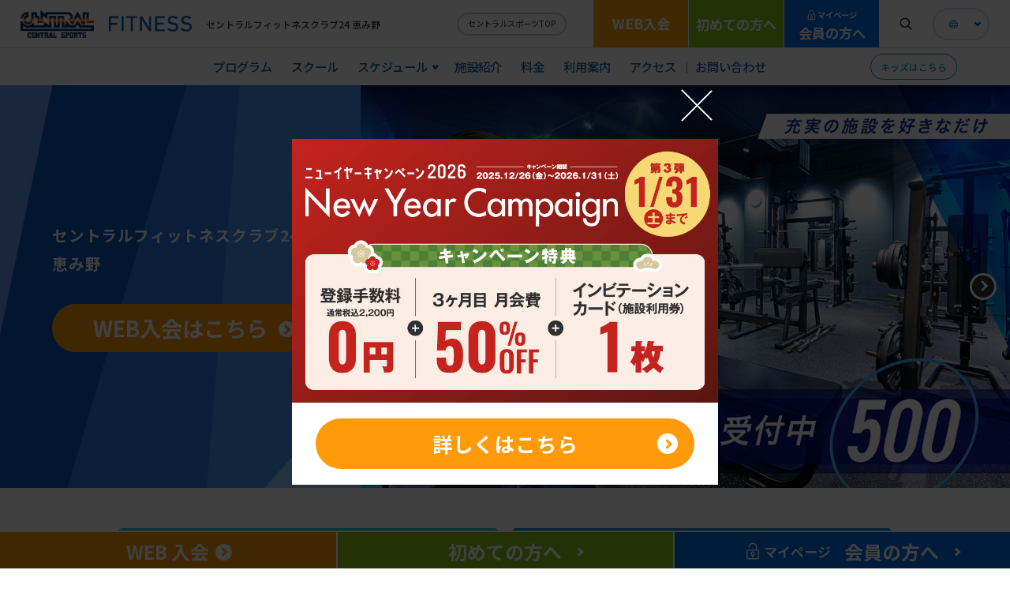

--- FILE ---
content_type: text/html; charset=UTF-8
request_url: https://www.central.co.jp/club/cf-megumino/
body_size: 52431
content:
        
    
                                                                <!DOCTYPE html>
<html lang="ja">

<head>
    <meta charset="utf-8">
    <title>セントラルフィットネスクラブ24 恵み野</title>
    <meta name="description" content="最新HOTヨガスタジオ完備！最新ジムエリアやスパ施設も完備★キッズスイミングスクールや体育・ダンススクールもございます♪">
    <meta name="keyword"content="フィットネスクラブ,スポーツクラブ,スポーツジム,フィットネス,ジム,セントラルスポーツ,CENTRAL SPORTS">

    <meta name="viewport" content="width=device-width, initial-scale=1">
<meta http-equiv="X-UA-Compatible" content="IE=edge">
<link rel="stylesheet" href="/assets/common/css/slick.css">
<link rel="stylesheet" href="/assets/common/css/slick-theme.css">
<link rel="stylesheet" href="/assets/common/css/colorbox.css">
<link rel="stylesheet" href="/assets/common/css/common.css">
<link rel="stylesheet" href="/assets/common/css/style.css">
<script src="https://ajax.googleapis.com/ajax/libs/jquery/3.3.1/jquery.min.js"></script>
<script src="/assets/common/js/jquery.colorbox-min.js"></script>
<script src="/assets/common/js/slick.min.js"></script>
<script src="/assets/common/js/script.js"></script>
<link href="https://fonts.googleapis.com/css2?family=M+PLUS+Rounded+1c:wght@800&family=Noto+Sans+JP:wght@400;500;700;900&family=Roboto+Condensed:wght@700&display=swap" rel="stylesheet">
<link href="https://use.fontawesome.com/releases/v5.15.1/css/all.css" rel="stylesheet">
<link rel="shortcut icon" href="/favicon.ico">
<link rel="apple-touch-icon" href="/apple-touch-icon.png">    <!-- ページ固有 -->
    <link rel="stylesheet" href="/assets/common/css/fitness.css">
    <link rel="stylesheet" href="/club/assets/common/css/fitness-club.css">
    <link rel="stylesheet" type="text/css" href="/css/googlecal.css">


<!-- Google Tag Manager S-->
<script>(function(w,d,s,l,i){w[l]=w[l]||[];w[l].push({'gtm.start':
 new Date().getTime(),event:'gtm.js'});var f=d.getElementsByTagName(s)[0],
 j=d.createElement(s),dl=l!='dataLayer'?'&l='+l:'';j.async=true;j.src=
 'https://www.googletagmanager.com/gtm.js?id='+i+dl;f.parentNode.insertBefore(j,f);
 })(window,document,'script','dataLayer','GTM-WLZVG4F');</script>
<!-- End Google Tag Manager E-->




<style>
.col04.btn_web_transfer{background:#e45e8b;}
</style>


</head>

<body class="fitness-top">
<!-- Google Tag Manager (noscript) -->
<noscript><iframe src="https://www.googletagmanager.com/ns.html?id=GTM-WLZVG4F"
 height="0" width="0" style="display:none;visibility:hidden"></iframe></noscript>
<!-- End Google Tag Manager (noscript) -->

<header class="fitness  lower">
    <div class="inner">
        <div class="gNav_wrapper">
            <nav class="gNav" role="navigation">
                <a href="/club/cf-megumino/">
                                                            <h1 class="logo">
                        <img src="/assets/common/img/logo.png" alt="CENTRAL SPORTS">
                    </h1>
                                        <div class="fitness_tag">
                        <img src="/assets/common/img/fitness/fitness_tag.png" alt="">
                    </div>
                    <p class="hidden_sp">セントラルフィットネスクラブ24 恵み野</p>
                </a>
                <a href="/" class="btn hidden_sp">セントラルスポーツTOP</a>
                <a href="/club/cf-megumino/kids/index.html" class="btn hidden_pc">キッズはこちら</a>
                <p class="hidden_pc">セントラルフィットネスクラブ24 恵み野</p>
            </nav>
            <div class="web hidden_sp">
                <a href="/webentry/admission/select/entry?club_code=085">WEB入会</a>
            </div>
                <div class="first hidden_sp">
                <a href="/club/cf-megumino/beginner/">初めての方へ</a>
            </div>
                    <div class="col01 hidden_sp">
                <a href="/club/cf-megumino/members/">
                          <small>マイページ</small>
                      
                会員の方へ
                </a>
            </div>
                <ul class="fit_search_js hidden_sp">
                <img src="/assets/common/img/search_black.svg" alt="">
            </ul>
            <div class="language_box hidden_sp">
                                                <!-- test -->
            <div class="language">
                <li class="">
                  <a href="https://www.central.co.jp/">日本語</a>
                </li>
                <span class="ac-parent_all"></span>
                <ul class="ac-child_all">
                    <li><a class="js-confirmEnglish">English</a></li>
                </ul>
            </div>            </div>
        </div>
    </div>
    <nav class="utility">
        <div class="inner">
            <div class="outsideLink">
                <ul class="utilNav">
                    <li class="first"><a href="/club/cf-megumino/program/" class="arrow pc_arrow_none">プログラム</a>
                    </li>
                    <li><a href="/club/cf-megumino/price/school.html" class="arrow pc_arrow_none thin"><span class="hidden_pc">スポーツ<br></span>スクール</a>
                    </li>

          <li class="headernav_parent-ac">
            <p class="arrow">スケジュール</p>
            <ul class="headernav_child-ac hidden_sp">
              <div>
                <li>
                  <a href="/club/cf-megumino/club_schedule/">スケジュール</a>
                </li>
                        <li>
                  <a href="/club/cf-megumino/topics/instructor_pc.html" class="cboxElement">インストラクター代行情報</a>
                </li>
                                <li>
                  <a href="/club/cf-megumino/topics/holiday_pc.html" class="cboxElement">休日・祝日スケジュール</a>
                </li>
                      </div>
            </ul>
          </li>
              <ul class="headernav_child-ac hidden_pc">
            <div>
              <li>
                <a href="/club/cf-megumino/club_schedule/" class="arrow">スケジュール</a>
              </li>
                      <li>
                <a href="/club/cf-megumino/topics/instructor_sp.html" class="arrow cboxElement">インストラクター代行情報</a>
              </li>
                              <li>
                <a href="/club/cf-megumino/topics/holiday_sp.html" class="arrow cboxElement">休日・祝日スケジュール</a>
              </li>
                    </div>
          </ul>
                        <li><a href="/club/cf-megumino/facilities/" class="arrow pc_arrow_none">施設紹介</a></li>
                    <li class="first"><a href="/club/cf-megumino/price/" class="arrow pc_arrow_none">料金<span class="hidden_pc sp-inline">プラン</span></a></li>
                    <li><a href="/club/cf-megumino/facilityusage" class="arrow pc_arrow_none">利用案内</a></li>
                    <li><a href="/club/cf-megumino/#access" class="arrow pc_arrow_none">アクセス</a></li>
                    <li class="last"><a href="https://www.central.co.jp/contact/enquete/enquete.php?en=826" class="arrow pc_arrow_none">お問い合わせ</a></li>
                </ul>
                <a href="/club/cf-megumino/kids/index.html" class="btn hidden_sp">キッズはこちら</a>
            </div>
        </div>
    </nav>
    <div class="burger-btn" id="burger-btn">
        <img src="/assets/common/img/humburger.png" alt="">
    </div>
    <div class="nav-wrapper">
        <nav class="header-nav">
            <div class="header-nav-top">
                                                <h1 class="logo">
                    <a href="/club/cf-megumino/">
                        <img src="/assets/common/img/logo.png" alt="CENTRAL SPORTS">
                    </a>
                </h1>
                                <div class="fitness_tag">
                    <a href="/club/cf-megumino/">
                        <img src="/assets/common/img/fitness/fitness_tag.png" alt="">
                    </a>
                </div>
                <div class="language_box hidden_pc">
                                                  <!-- test -->
            <div class="language">
                <li class="">
                  <a href="https://www.central.co.jp/">日本語</a>
                </li>
                <span class="ac-parent_all"></span>
                <ul class="ac-child_all">
                    <li><a class="js-confirmEnglish">English</a></li>
                </ul>
            </div>                </div>                
                <p>セントラルフィットネスクラブ24 恵み野</p>
            </div>
            <div class="header-nav-main">
                <form id="search_form1" name="search_form1" action="https://www.central.co.jp/search/?op_cond=or" method="GET" class="search search_form">
                  <input type="text" name="p" value="" class="search_text" id="searchBox1" placeholder="検索ワードがはいります">
                  <input type="hidden" name="op_cond" value="or">
                  <input type="hidden" name="char" value="u">
                  <input id="searchBtn1" class="submit search_submit" type="submit" onclick="event.preventDefault();$('#search_form1').submit();">
                </form>
                <div class="inner">
                    <ul>
                          <li>
                            <a href="/club/cf-megumino/program/" class="arrow">プログラム</a>
                        </li>
  
                          <li class="hidden_sp">
                            <a href="/club/cf-megumino/club_schedule/" class="arrow">スケジュール</a>
                                <ul class="hidden_sp">
                                        <li>
                                    <a href="/club/cf-megumino/topics/instructor_pc.html" class="arrow hidden_sp cboxElement">インストラクター代行情報</a>
                                    <a href="/club/cf-megumino/topics/instructor_sp.html" class="arrow hidden_pc cboxElement">インストラクター代行情報</a>
                                </li>
                                                <li>
                                  <a href="/club/cf-megumino/topics/holiday_pc.html" class="arrow hidden_sp cboxElement">休日・祝日スケジュール</a>
                                  <a href="/club/cf-megumino/topics/holiday_sp.html" class="arrow hidden_pc cboxElement">休日・祝日スケジュール</a>
                                </li>
                                    </ul>
                            </li>
                            <li class="ac-parent_all hidden_pc active">
                            <a>スケジュール</a>
                            <p class="ac_btn"><span></span><span></span></p>
                        </li>
                        <ul class="ac-child_all top01 hidden_pc" style="display: block;">
                            <div class="inner">
                                <li><a href="/club/cf-megumino/club_schedule/" class="arrow">スケジュール</a></li>
                                        <li>
                                    <a href="/club/cf-megumino/topics/instructor_pc.html" class="arrow hidden_sp cboxElement">インストラクター代行情報</a>
                                    <a href="/club/cf-megumino/topics/instructor_sp.html" class="arrow hidden_pc cboxElement">インストラクター代行情報</a>
                                </li>
                                                <li>
                                  <a href="/club/cf-megumino/topics/holiday_pc.html" class="arrow hidden_sp cboxElement">休日・祝日スケジュール</a>
                                  <a href="/club/cf-megumino/topics/holiday_sp.html" class="arrow hidden_pc cboxElement">休日・祝日スケジュール</a>
                                </li>
                                    </div>
                        </ul>
                          </ul>
                    <ul>
                        <li>
                            <a href="/club/cf-megumino/price/school.html" class="arrow">スポーツスクール</a>
                        </li>
                        <li>
                            <a href="/club/cf-megumino/facilities/" class="arrow">施設紹介</a>
                        </li>
                        <li>
                            <a href="/club/cf-megumino/price/" class="arrow">料金プラン</a>
                        </li>
                        <li>
                            <a href="/club/cf-megumino/facilityusage" class="arrow">利用案内</a>
                        </li>
                    </ul>
                    <ul>
                        <li>
                            <a href="/club/cf-megumino/#access" class="arrow">アクセス</a>
                        </li>
            <li>
              <a href="https://www.central.co.jp/contact/enquete/enquete.php?en=826" class="arrow">お問い合わせ</a>
            </li>
                        <li class="kids">
                            <a href="/club/cf-megumino/kids/index.html" class="arrow">キッズはこちら</a>
                        </li>
                    </ul>
                </div>
            </div>
            <div class="header-nav-bottom">
                <div class="other_link contact">
                    <ul>
                        <li><a href="https://faq-central.dga.jp/index.html" target="_blank">よくあるご質問</a></li>
                    </ul>
                </div>
                <a href="/" class="btn">セントラルスポーツTOP</a>
                <div class="language_box hidden_sp">
                                                  <!-- test -->
            <div class="language">
                <li class="">
                  <a href="https://www.central.co.jp/">日本語</a>
                </li>
                <span class="ac-parent_all"></span>
                <ul class="ac-child_all">
                    <li><a class="js-confirmEnglish">English</a></li>
                </ul>
            </div>                </div>
            </div>
        </nav>
    </div>
    <div class="search_section">
        <div class="inner">
      <form id="search_form2" name="search_form2" action="https://www.central.co.jp/search/?op_cond=or" method="GET" class="search search_form">
        <input type="text" name="p" value="" class="search_text" id="searchBox2" placeholder="検索ワードがはいります">
        <input type="hidden" name="op_cond" value="or">
        <input type="hidden" name="char" value="u">
        <input id="searchBtn2" class="submit search_submit" type="submit" onclick="event.preventDefault();$('#search_form2').submit();">
            </form>
        </div>
    </div>
</header>

    <main>
        <!-- **** kv **** -->
        <section class="kv">
            <div class="inner">
                <div class="banner">
                    <div class="banner_inner hidden_sp">
                        <p class="txt hidden_sp">
                                                <span class="club_kind font_s">セントラルフィットネスクラブ24 </span><span class="club_area font_s">恵み野</span>
                                                </p>
                                                        <a href="/webentry/admission/select/entry?club_code=085" class="btn arrow-c web hidden_sp">WEB入会はこちら</a>
                                                    </div>
                </div>
<div class="kv_slide">
    <div class="slider">
        <ul class="slick02">
                <li>
                <a  href="https://www.central.co.jp/lp/club_2026newyear_3/?cname=cf-megumino&f_club=085   "><img alt="" src="/club/cf-megumino/images/clubtop4.jpg">
                
                                
                
                </a>
            </li>
                <li>
                <a  href="https://www.central.co.jp/lp/trial_onecoin2/?cname=cf-megumino&f_club=085    "><img alt="" src="/club/cf-megumino/images/clubtop5.jpg">
                
                                
                
                </a>
            </li>
                <li>
                <a  href="https://www.central.co.jp/lp/tokubetsushokai-202512/"><img alt="" src="/club/cf-megumino/images/clubtop3.jpg">
                
                                
                
                </a>
            </li>
            </ul>
    </div>
</div>
            </div>
        </section>
        <section class="main_section">
            <div class="sub_banner_wrapper hidden_pc">
                <div class="banner">
                    <div class="banner_inner">
                                        <a href="/webentry/admission/select/entry?club_code=085" class="btn arrow-c web">WEB入会</a>
                                                    </div>
                </div>
            </div>

            <!-- **** 重要なお知らせ **** -->
            <!-- **** ボタン群 **** -->
<div class="notice_wrapper">
  <div class="notice_buttons">
      <a href="/club/cf-megumino/topics/detail.html?top_no=84291" target="" class="notice_button col01"><strong>クラブの魅力をご紹介</strong></a>
      <a href="/trialform/trial_precautions?f_club=085" target="" class="notice_button col02"><strong>フィットネス体験予約</strong></a>
      <a href="https://coubic.com/cs-megumino/booking_pages#pageContent" target="_blank" class="notice_button col03"><strong>パーソナルトレーニングWEB申込</strong></a>
      <a href="https://reserve.central.co.jp/" target="_blank" class="notice_button col07"><strong>スタジオレッスン予約</strong></a>
    </div>
</div> 
            <!-- **** クラブからのご案内 **** -->
    

<div class="topics_wrapper" >
  <div class="topics_inner">
    <h2 class="mainTitle1">クラブからのご案内</h2>
    <ul class="main_topic01_items">
      <li>
        <div class="main_topic01_item">
          <time class="main_topic01_time">2026.01.16</time>
          <p class="main_topic01_category">
                <span class="campaign">キャンペーン</span>
              </p>
                              <p class="main_topic01_text">
            <a href="https://www.central.co.jp/lp/club_2026newyear_3/?cname=cf-megumino&f_club=085 " target="_blank">美しさのその先へ！NEW YEARキャンペーンまもなく締め切りです！</a>
          </p>
        </div>
      </li>
      <li>
        <div class="main_topic01_item">
          <time class="main_topic01_time">2026.01.01</time>
          <p class="main_topic01_category">
                <span class="campaign">キャンペーン</span>
              </p>
                              <p class="main_topic01_text">
            <a href="https://www.central.co.jp/lp/tokubetsushokai-202512/" target="_blank">紹介者も入会者も嬉しい♪期間限定！特別紹介キャンペーンのご案内</a>
          </p>
        </div>
      </li>
      <li>
        <div class="main_topic01_item">
          <time class="main_topic01_time">2026.01.01</time>
          <p class="main_topic01_category">
                <span class="notice">お知らせ</span>
              </p>
                              <p class="main_topic01_text">
            <a href="https://www.central.co.jp/lp/newprogram_202601/" target="_blank">2026年も新プログラム続々登場！新春おすすめプログラムのご案内</a>
          </p>
        </div>
      </li>
      <li>
        <div class="main_topic01_item">
          <time class="main_topic01_time">2026.01.01</time>
          <p class="main_topic01_category">
                <span class="campaign">キャンペーン</span>
              </p>
                              <p class="main_topic01_text">
            <a href="https://www.central.co.jp/lp/personaltraining/" target="_blank">いまだけ！マンツーマンダイエットプログラム新春特別モニター募集中♪</a>
          </p>
        </div>
      </li>
      <li>
        <div class="main_topic01_item">
          <time class="main_topic01_time">2026.01.01</time>
          <p class="main_topic01_category">
                <span class="notice">お知らせ</span>
              </p>
                              <p class="main_topic01_text">
            <a href="https://www.central.co.jp/lp/sakatsu/" target="_blank">フィットネスクラブで「サ活」！サウナも立派なスポーツだ！</a>
          </p>
        </div>
      </li>
      <li>
        <div class="main_topic01_item">
          <time class="main_topic01_time">2026.01.01</time>
          <p class="main_topic01_category">
                <span class="notice">お知らせ</span>
              </p>
                              <p class="main_topic01_text">
            <a href="https://www.central.co.jp/lp/personaltraining/" target="_blank">パーソナルトレーニングの魅力をご紹介</a>
          </p>
        </div>
      </li>
      <li>
        <div class="main_topic01_item">
          <time class="main_topic01_time">2026.01.01</time>
          <p class="main_topic01_category">
                <span class="notice">お知らせ</span>
              </p>
                              <p class="main_topic01_text">
            <a href="https://www.central.co.jp/lp/onkatsu/" target="_blank">HOTスタジオ+サウナで「温活」しよう！</a>
          </p>
        </div>
      </li>
      <li>
        <div class="main_topic01_item">
          <time class="main_topic01_time">2026.01.01</time>
          <p class="main_topic01_category">
                <span class="notice">お知らせ</span>
              </p>
                              <p class="main_topic01_text">
            <a href="https://www.central.co.jp/lp/btc/" target="_blank">寝てるだけなのに整う「もみほぐし＆ストレッチ」誕生！</a>
          </p>
        </div>
      </li>
        </ul>
  </div>
</div>
            <!-- **** おすすめ動画（savasにはない） **** -->
<div class="recommend_video_wrapper" >
  <h2 class="mainTitle1">おすすめ動画</h2>
  <div class="recommend_video_contents">
            <div class="recommend_video_item">
          <a href="https://www.central.co.jp/movie_link/aircyclefitness_202403.html" target="_blank" class="btn-video01 js-videomodal_pc">
              <img src="/club/images/introduction/introduction_info_12961.jpg" alt="エアサイクルフィットネス">
          </a>
          <div class="modal01-wrapper js-videomodalElement">
              <div class="modal01-inner">
                  <div class="modal01-box">
                      <a class="modal01-close js-videomodalClose_pc"></a>
                      <iframe width="800" height="450" src="https://www.youtube.com/embed/hwK2ZVsZS5U?rel=0" frameborder="0" allow="accelerometer; autoplay; encrypted-media; gyroscope; picture-in-picture" allowfullscreen></iframe>
                    </div>
              </div>
          </div>
      </div>
        </div>
</div>
            <!-- **** プログラム **** -->
                                                                                                                                            
                <div class="program_wrapper">
                    <h2 class="mainTitle1">プログラム・スクール</h2>
                <div class="program_contents_wrap">
                                                            <div class="program_contents">
                                    <a href="/club/cf-megumino/program/pool.html" class="pool">
                            <p class="arrow">プール</p>
                        </a>
                                                                                <a href="/club/cf-megumino/program/studio.html" class="studio">
                            <p class="arrow">スタジオ</p>
                        </a>
                                <!-- **** tmpl_progcount 2 **** -->
                    </div>
                                                                            <div class="program_contents">
                                    <a href="/club/cf-megumino/program/gym.html" class="gym">
                            <p class="arrow">ジム</p>
                        </a>
                                                                                <a href="/club/cf-megumino/price/school.html" class="school">
                            <p class="arrow">スポーツ<br class="hidden_pc">スクール</p>
                        </a>
                            
                </div>
                    <a href="/club/cf-megumino/program/" class="btn arrow blc">プログラムを探す</a>
                </div>
                <div class="banner_wrapper">
                <div class="banner_inner">
                    <div class="lower-block">
                    <div class="lower-point">
                        <a href="https://www.central.co.jp/lp/cslive/">
                            <img src="/club/assets/common/img/banner/bnr_cslive01_pc.png" alt="" class="hidden_sp">
                            <img src="/club/assets/common/img/banner/bnr_cslive01_sp.png" alt="" class="hidden_pc">
                        </a>
                    </div>
                    <div class="lower-point">
                        <div class="text01-p">
                            <p>
                                セントラルスポーツグループのライブ配信エクササイズ<br>
                                ※一部実施していないクラブがございます。詳しくはクラブへお問い合わせください。
                            </p>
                        </div>
                    </div>
                </div>
                    <div class="lower-block">
                        <div class="lower-point">
                            <a href="/lp/lessoninjapan">
                                <img src="/club/assets/common/img/banner/bnr_lij01_pc.png" alt="" class="hidden_sp">
                                <img src="/club/assets/common/img/banner/bnr_lij01_sp.png" alt="" class="hidden_pc">
                            </a>
                        </div> 
                    </div>
                </div>
            </div>
                <!-- **** スケジュール **** -->
                        <div class="schedule_wrapper">
                                <h2 class="mainTitle1">今月のスケジュール</h2>
                <div class="schedule new">
                    <a href="/club/cf-megumino/club_schedule/" class="blank" target="_blank">WEBでみる</a>
                                        <div class="btn pc_only">
                        <p class="pdf">PDFでみる</p>
                                                    <a href="/club/pdf/psc-085-B-202601.pdf" class="arrow">プール</a>
                                                     <a href="/club/pdf/psc-085-A-202601.pdf" class="arrow">スタジオ</a>
                                             </div>
                                                        </div>
                                                <div class="schedule yearly">
                    <a href="/club/cf-megumino/images/fitness_cal.pdf" class="pdf" target="_blank">年間営業カレンダー</a>
                </div>
                            </div>
                        <!-- **** 料金 **** -->
                        <div class="price_wrapper">
                <h2 class="mainTitle1">料金プラン</h2>
                <p>豊富なプランから<br class="hidden_pc">ライフスタイルに合わせて選べる</p>
                <a href="/club/cf-megumino/price/" class="btn arrow blc">料金プラン一覧</a>
            </div>
                        <!-- **** スタッフボイス **** -->
            <div class="voice_wrapper" >
  <div class="topics_inner">
    <h2 class="mainTitle1">スタッフボイス</h2>
                          <div class="voice_profile">
                                <figure class="voice_profile_thumb">
                <img src="/club/cf-megumino/images/56_profile.JPG?date=20231220191706" alt="恵み野店店長      櫻井">
            </figure>
                    <p class="voice_profile_name">恵み野店店長      櫻井</p>
            <p class="voice_profile_comment">恵み野駅から徒歩5分と通いやすい立地です。施設内は、ジム・フリーウェイト・プール・スタジオ・スパを完備している総合フィットネスで、恵庭市内では恵み野店だけです。是非、一度ご見学にお越しください。<br />
</p>
        </div>
                <ul class="main_topic01_items">
      <li>
        <div class="main_topic01_item">
          <time class="main_topic01_time">2026.01.16</time>
          <p class="main_topic01_text">
            <a href="/club/cf-megumino/staff_voice/detail.html?top_no=112366">あなたに合わせたパーソナルトレーニング</a>
          </p>
        </div>
      </li>
      <li>
        <div class="main_topic01_item">
          <time class="main_topic01_time">2025.12.28</time>
          <p class="main_topic01_text">
            <a href="/club/cf-megumino/staff_voice/detail.html?top_no=128591">法人会員【e-CENTRAL登録者】様限定～新春友得キャンペーン実施のご案内～</a>
          </p>
        </div>
      </li>
      <li>
        <div class="main_topic01_item">
          <time class="main_topic01_time">2025.12.24</time>
          <p class="main_topic01_text">
            <a href="/club/cf-megumino/staff_voice/detail.html?top_no=128281">メリークリスマス☆彡</a>
          </p>
        </div>
      </li>
        </ul>
  </div>
</div>
            
            <!-- **** link **** -->
                        <div class="link_wrapper">
                                <a href="/trialform/trial_precautions?f_club=085" class="btn arrow-c"><span class="ex">体験予約</span></a>
                                                                                            <a href="/webentry/admission/select/entry?club_code=085" class="btn arrow-c web_link">WEB入会</a>
                                                </div>
                                    <div class="banner_wrapper">
                <div class="banner_inner wid3">
                    <a href="https://aura-mico.jp/qr-codes/99357dc8a58db64b517399a564f9c3ab/preview" target="_blank">
                        <img src="/club/assets/common/img/banner/line_banner_pc.jpg" alt="" class="hidden_sp">
                        <img src="/club/assets/common/img/banner/line_banner_sp.jpg" alt="" class="hidden_pc">
                    </a>
                </div>
            </div>
            
                        
            <div class="pdflink_wrapper">
                <div class="pdflink_inner">
                    <ul class="text01-ul">
                                            <li>
                            <a href="/club/cf-megumino/images/club_pdf1_fn.pdf" class="lnk-arrow01">水泳【12月-2月】はじめて体験教室スケジュール</a>
                        </li>
                                            <li>
                            <a href="/club/cf-megumino/images/club_pdf2_fn.pdf" class="lnk-arrow01">体育・ダンス【12月-2月】はじめて体験スケジュール</a>
                        </li>
                                            <li>
                            <a href="/club/cf-megumino/images/club_pdf3_fn.pdf" class="lnk-arrow01">2026年1月-3月レッスンスケジュール</a>
                        </li>
                                                            </ul>
                </div>
            </div>
                        
                                    <!-- **** アクセス **** -->
            <div id="access" class="access_wrapper">
  <div class="access_inner">
    <h2 class="mainTitle1">営業案内・アクセス</h2>
    <dl class="access_box">
      <dt class="access_box_head">セントラルフィットネスクラブ24 恵み野</dt>
      <dd class="access_box_body">
        <div class="main_desc01">
          <dl class="main_desc01_items">
            <div class="main_desc01_item">
              <dt class="main_desc01_head">所在地</dt>
              <dd class="main_desc01_body">
                <p class="main_desc01_text">〒061-1376<br><span>北海道恵庭市恵み野里美1-2-1</span><span> </span></p>
                <p class="main_desc01_att">TEL: <a href="tel:0123-36-0077">0123-36-0077</a></p>
              </dd>
            </div>
            <div class="main_desc01_item">
              <dt class="main_desc01_head">アクセス</dt>
              <dd class="main_desc01_body">
                <p class="main_desc01_text">JR千歳線 恵み野駅西口より 徒歩5分！<br />
DCM恵庭店さん向かい</p>
              </dd>
            </div>
          </dl>
          <dl class="main_desc01_items">
            <div class="main_desc01_item">
              <dt class="main_desc01_head">営業時間</dt>
              <dd class="main_desc01_body">
                            <p class="main_desc01_text">※24時間営業</p>
              <p class="main_desc01_text">営業時間</p>
                                                                            <p class="main_desc01_text">平日 9:30 ～ 22:00（お手続き 10:30～21:00   電話対応 9:30～22:00）</p>
                                                                              <p class="main_desc01_text">土 9:00 ～ 19:30（お手続き 10:00～18:30   電話対応 9:00～19:30）</p>
                                                                              <p class="main_desc01_text">日 9:00 ～ 18:00（お手続き 10:00～17:00   電話対応 9:00～18:00）</p>
                                                                              <p class="main_desc01_text">祝 9:00 ～ 18:00（お手続き 10:00～17:00   電話対応 9:00～18:00）</p>
                                                                          <br>
                <p class="main_desc01_text">深夜早朝セルフ利用時間</p>
                                                                <p class="main_desc01_text">平日 22:00 ～ 翌9：30</p>
                                                                                <p class="main_desc01_text">土 19:30 ～ 翌9：00</p>
                                                                                <p class="main_desc01_text">日 18:00 ～ 翌9：00</p>
                                                                                <p class="main_desc01_text">祝 18:00 ～ 翌9：30（翌日が土日祝の場合は9：00迄）</p>
                                                                  <p class="main_desc01_text">深夜早朝セルフの時間帯は別途ミッドナイトコースへのお申込みが必要となります。</p>
                                            </dd>
            </div>

            <div class="main_desc01_item">
              <dt class="main_desc01_head">休館日</dt>
              <dd class="main_desc01_body">
                <p class="main_desc01_text">毎週木曜日(※成人・キッズスクールのみ開催)及び季節休館日<br />
スクールお電話受付時間10:00～18:00
                                </p>
              </dd>
            </div>
          </dl>
        </div>
        <div class="panel01-tags">
                  <span>Wi-Fi</span>
                  <span>深夜早朝コース導入クラブ</span>
                  <span>駐車場</span>
                  <span>プール</span>
                  <span>スタジオ</span>
                  <span>マシンジム</span>
                  <span>シャワー</span>
                  <span>スパ＆バスルーム</span>
                  <span>プールサイドスパ＆ジャグジー</span>
                  <span>サウナ（ドライ）</span>
                </div>
        <div class="access_map">
          <div>
			      <iframe src="https://www.google.com/maps/embed/v1/place?q=%E3%82%BB%E3%83%B3%E3%83%88%E3%83%A9%E3%83%AB%E3%83%95%E3%82%A3%E3%83%83%E3%83%88%E3%83%8D%E3%82%B9%E3%82%AF%E3%83%A9%E3%83%9624+%E6%81%B5%E3%81%BF%E9%87%8E&center=42.906189,141.573556&key=AIzaSyDLuvergnfN4JuarsJcS-WcbYSww0ILbi8" width="600" height="450" style="border:0;" allowfullscreen="" loading="lazy"></iframe>
            <!-- <div id="map"></div> -->
          </div>
        </div>
                        <dl class="access_shop">
                <dt class="access_shop_head">近隣のクラブ</dt>
                <dd class="access_shop_body">
                    <ul class="access_shop_items">
                            <li>
                        <a href="/club/yamahana/" class="access_shop_item">セントラルフィットネスクラブ 山鼻</a>
                    </li>
                            <li>
                        <a href="/club/sapporo/" class="access_shop_item">セントラルウェルネスクラブ24 札幌</a>
                    </li>
                            <li>
                        <a href="/club/kotoni/" class="access_shop_item">セントラルウェルネスクラブ 琴似</a>
                    </li>
                            <li>
                        <a href="/club/higashinaebo/" class="access_shop_item">セントラルフィットネスクラブ24 東苗穂</a>
                    </li>
                            <li>
                        <a href="/club/sapporo-ish/" class="access_shop_item">札幌国際交流館</a>
                    </li>
                            </ul>
                </dd>
                </dl>
              </dd>
    </dl>
  </div>
</div>            <!-- **** アルバイト募集エリア **** -->
                                                                                                                                                                                                                                                                                                                          
<div class="recpart_wrapper">
  <div class="recpart_inner">
    <div class="recpart_title">
      <img src="/assets/common/img/recpart_title01_pc.jpg" alt="" class="hidden_sp">
      <img src="/assets/common/img/recpart_title01_sp.jpg" alt="" class="hidden_pc">
    </div>
    <div class="recpart_buttons">
                  <a href="/club/part_time_job/part_time_detail.php?pj_no=849" class="recpart_button col06">
        <strong>スタッフ<br class="hidden_pc"></strong>
      </a>
                              <a href="/club/part_time_job/part_time_detail.php?pj_no=850" class="recpart_button col07">
        <strong>キッズスクールコーチ<br class="hidden_pc"></strong>
      </a>
                        
    </div>
  </div>
</div>
                        <!-- **** バナーエリア **** -->
                    </section>
    </main>
    <footer>
                        
<!-- footer language_modal.tpl -->
<div id="ConfirmEnglish" class="modal01-wrapper">
    <div class="modal01-inner">
        <div class="modal01-dialog">
            <a class="modal01-close js-confirmEnglishClose"></a>
            <div class="modal01-dialog-inner">
                <div class="lower-item">
                    <div class="title-h2 large">
                        <h2>For foreigners</h2>
                    </div>
                </div>
                <div class="lower-item">
                    <div class="text01-p">
                        <p>Central Sports official website is automatically translated into English. Click the link below (start automatic translation) to return to the top page.<br>However, if you use an automatic translation service, the Japanese version of this website will be translated mechanically, so it may not be an accurate translation.<br>The translation may differ from the original content. We ask that you fully understand this before using the service.</p>
                    </div>
                </div>
                <div class="lower-item">
                    <a href="https://en.central.co.jp/" class="btn-larrow01 blue03">Automatic translation start</a>
                </div>
            </div>
        </div>
    </div>
</div>



<div id="page_top"><a href="#"><img src="/assets/common/img/pagetop.png" alt=""></a></div>
<div class="footer_wrapper">
    <div class="footer_top">
        <nav class="menu">
            <div class="inner">
                <div class="menu_l">
                    <table>
                        <tr>
                            <td>
                                <ul>
                                    <li><a href="/" class="arrow-c">セントラルスポーツ TOP</a></li>
                                </ul>
                            </td>

                            <td>
                                <ul>
                                    <li><a href="/catchup" class="arrow-c">Catch up!</a></li>
                                </ul>
                            </td>
                        </tr>
                        <tr>
                            <td>
                                <ul>
                                    <li class="ac-parent"><a href="/fitness/" class="arrow-c sp_arrow_none">フィットネス</a>
                                        <p class="ac_btn hidden_pc"><span></span><span></span></p>
                                    </li>
                                    <ul class="ac-child">
                                        <table>
                                            <tr>
                                                <td>
                                                    <li><a href="/club/" class="arrow">全国クラブ検索</a>
                                                        <ul>
                                                            <li><a href="/program/">プログラム</a></li>
                                                            <ul>
                                                                <li><a href="/program/" class="arrow"><span class="hidden_sp">-</span>オリジナルプログラム</a></li>
                                                                <li><a href="/program/special.html" class="arrow"><span class="hidden_sp">-</span>スペシャルプログラム</a></li>
                                                                <li><a href="/program/search.html" class="arrow"><span class="hidden_sp">-</span>プログラム一覧</a></li>
                                                            </ul>
                                                        </ul>
                                                    </li>
                                                    <li><a href="/fitness/online/" class="arrow">オンライン</a></li>
                                                    <li><a href="/program/sports-culture/" class="arrow">スクール</a></li>
                                                </td>
                                                <td>
                                                    <li><a href="/fitness/first/" class="arrow">入会案内</a></li>
                                                    <li><a href="https://news.central.co.jp/fitness" class="arrow">お知らせ</a></li>
                                                                                                    <li><a href="/fitness/beginner/" class="arrow">初めての方へ</a></li>
                                                                                                                                                    <li><a href="/fitness/members/" class="arrow">会員の方へ</a></li>
                                                                                                </td>
                                            </tr>
                                        </table>
                                    </ul>
                                </ul>
                            </td>
                            <td class="last">
                                <ul>
                                    <li class="ac-parent"><a href="/kids/" class="arrow-c sp_arrow_none">キッズ</a>
                                        <p class="ac_btn hidden_pc"><span></span><span></span></p>
                                    </li>
                                    <ul class="ac-child">
                                        <li><a href="/kids/policy.html" class="arrow">コンセプト</a></li>
                                        <li><a href="/kids/club/" class="arrow">全国クラブ検索</a></li>
                                        <li><a href="/kids/#link_mainTitle1" class="arrow">プログラム</a></li>
                                        <li><a href="/kids/first/" class="arrow">入会案内</a></li>
                                        <li><a href="https://news.central.co.jp/kids" class="arrow">お知らせ</a></li>
                                                                            <li><a href="/kids/policy.html" class="arrow">初めての方へ</a></li>
                                                                                                                <li><a href="/kids/members/" class="arrow">会員の方へ</a></li>
                                                                        </ul>
                                </ul>
                            </td>
                        </tr>
                    </table>
                </div>
                <div class="menu_r">
                                                                                                        <a href="/webentry/admission/select/entry?club_code=085" class="btn arrow-c">WEB 入会</a>
                                        
                                                

                    <div class="sns_contents">
                        <p>公式SNSアカウント</p>
                        <div class="sns">
                            <a href="https://www.facebook.com/central.co.jp" target="_blank"><img src="/assets/common/img/facebook.png" alt=""></a>
                            <a href="https://www.instagram.com/centralsports_official/" target="_blank"><img src="/assets/common/img/insta.png" alt=""></a>
                            <a href="https://www.youtube.com/user/centralsportsweb" target="_blank"><img src="/assets/common/img/youtube.png" alt=""></a>
                            <a href="https://aura-mico.jp/qr-codes/027151840966a91237fd113d8660f226/preview" target="_blank"><img src="/assets/common/img/line.png" alt=""></a>
                        </div>
                    </div>
                    <div class="footer_shopbtn">
                        <p>セントラルスポーツが運営する通販サイト</p>
                        <a href="https://netshop.central.co.jp/" target="_blank" class="shop_btn">Cen's shop</a>
                    </div>
                </div>
            </div>
        </nav>
    </div>
    <div class="footer_bottom">
        <nav class="submenu">
            <div class="inner">
                <ul>
                    <li><a href="https://company.central.co.jp/" target="_blank">会社情報・IR情報</a></li>
                    <li><a href="https://business.central.co.jp/" target="_blank">法人向け健康支援サービス</a></li>
                    <li><a href="https://business.central.co.jp/care/" target="_blank">介護予防・高齢者サポート</a></li>
                    <li><a href="https://company.central.co.jp/recruit/" target="_blank">採用情報</a></li>
                    <li><a href="https://faq-central.dga.jp/index.html" target="_blank">よくあるご質問</a></li>
                    <li><a href="/inquiry/">お問い合わせ</a></li>
                </ul>
            </div>
        </nav>
        <div class="policy">
            <div class="inner">
                <div>
                    <a href="https://company.central.co.jp/site/" target="_blank">サイトポリシー</a>&ensp;|&ensp;<a href="https://company.central.co.jp/privacy-policy/" target="_blank">プライバシーポリシー</a>&ensp;|&ensp;<a href="https://company.central.co.jp/tokushoho/" target="_blank">特定商取引に基づく表記</a>
                </div>
                <p class="copyright">© CENTRAL SPORTS Co., Ltd.</p>
            </div>
        </div>
    </div>
</div>
        
<div class="footer_nav" id="footer_nav">
  <div class="footer_nav_contents">
              <a href="/webentry/admission/select/entry?club_code=085" class="footer_nav_item web">
          <p class="arrow-c">WEB 入会</p>
      </a>    
                    <a href="/club/cf-megumino/beginner/" class="footer_nav_item beginner">
          <p class="arrow">初めての方へ</p>
      </a>
                  <a href="/club/cf-megumino/members/" class="footer_nav_item members">
                    <small>マイページ</small>
                    <p class="arrow">会員の方へ</p>
      </a>
            </div>
</div>

    </footer>
                                                                        <div class="modal01-wrapper js-mocal01Element " data-session="modal01">
        <div class="modal01-inner">
            <div class="modal01-dialog noht">
                <a class="modal01-close js-mocal01Close"></a>
                <figure class="img-default">
                    <a  href="https://www.central.co.jp/lp/club_2026newyear_3/?cname=cf-megumino&f_club=085   ">
                        <img id="js-mocal01Element-img" src="/club/cf-megumino/images/campaign1.jpg" alt="キャンペーン">
                        
                                        
                        
                    </a>
                </figure>
                <!-- ボタンなしの場合は ↓↓↓ここから↓↓↓ を削除 -->
                                <div class="modal01-dialog-inner thin">
                    <a href="https://www.central.co.jp/lp/club_2026newyear_3/?cname=cf-megumino&f_club=085   " class="btn-carrow01 btn_wide nshdw orange01"><em>詳しくはこちら</em></a>
                </div>
                                <!-- ボタンなしの場合は ↑↑↑ここまで↑↑↑ を削除 -->
            </div>
        </div>
    </div>
    <script type="text/javascript" src="/js/search_tool.js"></script><!-- Tag Manager S -->
<script type="text/javascript">
  (function () {
    var tagjs = document.createElement("script");
    var s = document.getElementsByTagName("script")[0];
    tagjs.async = true;
    tagjs.src = "//s.yjtag.jp/tag.js#site=7OObor9";
    s.parentNode.insertBefore(tagjs, s);
  }());
</script>
<noscript>
  <iframe src="//b.yjtag.jp/iframe?c=7OObor9" width="1" height="1" frameborder="0" scrolling="no" marginheight="0" marginwidth="0"></iframe>
</noscript>
<!-- Tag Manager E -->
<!-- Tag Manager S club top only-->
	<script type="text/javascript">
	    (function(callback){
	        var script = document.createElement("script");
	        script.type = "text/javascript";
	        script.src = "https://www.rentracks.jp/js/itp/rt.track.js?t=" + (new Date()).getTime();
	        if ( script.readyState ) {
	            script.onreadystatechange = function() {
	            if ( script.readyState === "loaded" || script.readyState === "complete" ) {
	                script.onreadystatechange = null;
	                callback();
	                }
	            };
	        } else {
	            script.onload = function() {
	                callback();
	            };
	        }
	            document.getElementsByTagName("head")[0].appendChild(script);
	        }(function(){}));
	</script>
<!-- Tag Manager E -->
</body>

</html>

--- FILE ---
content_type: text/css
request_url: https://www.central.co.jp/assets/common/css/style.css
body_size: 88096
content:
@charset "UTF-8";
/*------------------------------
RESET
--------------------------------*/
html, body, div, span, object, iframe,
h1, h2, h3, h4, h5, h6, p, blockquote, pre,
abbr, address, cite, code,
del, dfn, em, img, ins, kbd, q, samp,
small, strong, sub, sup, var,
b, i,
dl, dt, dd, ol, ul, li,
fieldset, form, label, legend,
table, caption, tbody, tfoot, thead, tr, th, td,
article, aside, canvas, details, figcaption, figure,
footer, header, hgroup, menu, nav, section, summary,
time, mark, audio, video {
  margin: 0;
  padding: 0;
  border: 0;
  outline: 0;
  font-size: 100%;
  vertical-align: baseline;
  background: transparent;
}

body {
  line-height: 1;
}

article, aside, details, figcaption, figure,
footer, header, hgroup, menu, nav, section {
  display: block;
}

nav ul {
  list-style: none;
}

blockquote, q {
  quotes: none;
}

blockquote:before, blockquote:after,
q:before, q:after {
  content: "";
  content: none;
}

a {
  margin: 0;
  padding: 0;
  font-size: 100%;
  vertical-align: baseline;
  background: transparent;
}

/* change colours to suit your needs */
ins {
  background-color: #ff9;
  color: #000;
  text-decoration: none;
}

/* change colours to suit your needs */
mark {
  background-color: #ff9;
  color: #000;
  font-style: italic;
  font-weight: bold;
}

del {
  text-decoration: line-through;
}

abbr[title], dfn[title] {
  border-bottom: 1px dotted;
  cursor: help;
}

table {
  border-collapse: collapse;
  border-spacing: 0;
}

/* change border colour to suit your needs */
hr {
  display: block;
  height: 1px;
  border: 0;
  border-top: 1px solid #cccccc;
  margin: 1em 0;
  padding: 0;
}

input, select {
  vertical-align: middle;
}

/*------------------------------
表示切り替え
--------------------------------*/
@media screen and (min-width: 769px) {
  .hidden_pc {
    display: none !important;
  }
}
@media screen and (max-width: 768px) {
  .hidden_pc {
    display: block;
  }
  .hidden_sp {
    display: none !important;
  }
}
/*------------------------------
common
--------------------------------*/
img {
  width: 100%;
  max-width: 100%;
  height: auto;
  vertical-align: bottom;
}

.fixed {
  height: 100%;
  overflow: hidden;
}

:root {
  --title-key-color: #0d5faf;
  --title-key-color-ash: #e6f1fc;
}

html {
  width: 100%;
  margin: 0 auto;
  font-size: 0.6666666667vw;
  color: #333333;
  overflow-y: scroll;
  overflow-x: hidden;
}
@media screen and (max-width: 768px) {
  html {
    min-width: 100%;
    font-size: 1.3333333333vw;
  }
}
@media screen and (min-width: 1441px) {
  html {
    font-size: 62.5%;
  }
}

body {
  font-family: Noto Sans JP, sans-serif, serif;
  position: relative;
  font-weight: 500;
  width: 100%;
}
body > * {
  box-sizing: border-box;
}
body.fixed {
  overflow: hidden;
}

button, input, select, textarea {
  font-family: inherit;
}

a {
  color: inherit;
  text-decoration: none;
}
a:hover {
  opacity: 0.8;
}

header {
  box-shadow: 0 35px 80px -80px #000000 inset;
  position: absolute;
  width: 100%;
  z-index: 4;
}
header .inner {
  max-width: 1440px;
  width: 93.5%;
  margin: 0 auto;
}
@media screen and (max-width: 1024px) {
  header .inner {
    width: 95%;
  }
}
header h1.logo {
  width: 11rem;
  margin-right: 7rem;
}
header .language_box {
  width: 15rem;
  position: relative;
}
header .language {
  border-radius: 1.5rem;
  width: 13rem;
  background-color: #fff;
  height: 3rem;
  transition: 0.5s;
}
header .language.active {
  height: 6.8rem;
}
header .language > li {
  position: relative;
  list-style: none;
  text-align: center;
  padding: 0.8rem 0;
  font-weight: normal;
}
header .language > li::before {
  display: inline-block;
  content: "";
  position: absolute;
  top: 52%;
  transform: translateY(-50%);
  left: 1.5rem;
  width: 1.3rem;
  height: 1.3rem;
  background: url(../img/icon_language.svg) 0 0 no-repeat;
  background-size: 1.3rem;
  pointer-events: none;
  z-index: 1;
}
header .language > li.active {
  border-bottom: 0.2rem solid #dcdcdc;
}
header .language > li.active::after {
  transform: rotate(-45deg);
  bottom: -0.4rem;
}
header .language span {
  position: absolute;
  top: 1rem;
  margin: auto;
  right: 1.5rem;
  transform: rotate(135deg);
  border-top: 0.2rem solid #0d5faf;
  border-right: 0.2rem solid #0d5faf;
  width: 0.5rem;
  height: 0.5rem;
  cursor: pointer;
}
header .language span.active {
  transform: rotate(-45deg);
  top: 1.4rem;
}
header .language li {
  font-size: 1.6rem;
  font-weight: normal;
}
header .language li a {
  color: #0d5faf;
}
header .language ul {
  display: none;
}
header .language ul li {
  text-align: left;
}
header .language ul li a {
  display: block;
  padding: 1.2rem;
  text-align: center;
  cursor: pointer;
}
header .outsideLink {
  display: flex;
  justify-content: flex-end;
}
header .outsideLink > ul {
  display: flex;
  font-size: 1.4rem;
  padding: 0 1.6rem;
}
header .outsideLink > ul li {
  padding: 1.9rem 0;
}
header .outsideLink > ul li + li {
  margin-left: 2.5rem;
}
header .outsideLink > ul a {
  color: #fff;
  text-decoration: none;
}
header .outsideLink > ul + ul {
  padding: 0 2.5rem;
  position: relative;
}
header .outsideLink > ul + ul::before {
  content: "";
  display: inline-block;
  width: 1px;
  height: 1.5em;
  background-color: #fff;
  position: absolute;
  top: 50%;
  left: 2%;
  transform: translate(-50%, -50%);
}
header .outsideLink > ul.search_js {
  width: 1.6rem;
  height: 1.6rem;
  padding: 1.6rem 2.5rem;
}
header .outsideLink > ul.search_js.active {
  background-color: #0d5faf;
}
header .outsideLink > ul.search_js.active::before {
  content: none;
}
@media screen and (min-width: 769px) {
  header .outsideLink > ul.search_js + .link_btn {
    margin-left: 15rem;
  }
}
header .outsideLink .language {
  margin-right: 1.3rem;
  position: absolute;
  top: 20%;
  left: 50%;
  transform: translateX(-50%);
}
header .outsideLink .link_btn {
  background-color: #0d5faf;
  border-radius: 0 0 1.2rem 1.2rem;
  height: 4rem;
  width: 26rem;
  display: flex;
  align-items: center;
  justify-content: center;
}
header .outsideLink .link_btn a {
  font-size: 1.6rem;
  color: #fff;
  padding: 1rem 0.8rem;
}
header .gNav_wrapper {
  display: flex;
  justify-content: center;
}
header .gNav_wrapper > div {
  width: 16.75rem;
  font-weight: bold;
  font-size: 2rem;
}
header .gNav_wrapper > div a {
  color: #fff;
  text-decoration: none;
  display: flex;
  align-items: center;
  justify-content: center;
  flex-direction: column;
  height: 100%;
}
header .gNav_wrapper > div a > small {
  margin-bottom: 0.667em;
  line-height: 1;
  font-size: 0.6em;
}
header .gNav_wrapper > div a > small::before {
  content: "";
  display: inline-block;
  background-image: url(../img/icon_login02_w.svg);
  background-position: center center;
  background-repeat: no-repeat;
  background-size: contain;
  width: 1.084em;
  height: 1.417em;
  margin-right: 0.25em;
  vertical-align: text-top;
}
header .gNav_wrapper > div.web {
  background-color: #f9a216;
  line-height: 4rem;
}
header .gNav_wrapper > div.first {
  background-color: #8dc21f;
  border-radius: 0 1.5rem 1.5rem 0;
}
header .gNav_wrapper .gNav {
  border-radius: 1.5rem 0 0 1.5rem;
  padding: 1.5rem 3.044% 1.5rem 3.914%;
  background-color: #fff;
  display: flex;
  align-items: center;
  width: 79.862%;
}
@media screen and (min-width: 769px) {
  header .gNav_wrapper .gNav {
    display: flex;
    justify-content: space-between;
    box-sizing: border-box;
  }
  header .gNav_wrapper .gNav h1.logo {
    margin-right: auto;
  }
}
@media screen and (min-width: 769px) and (max-width: 840px) {
  header .gNav_wrapper .gNav {
    width: 81.945%;
    padding-left: 1.92%;
    padding-right: 1.12%;
  }
}
header .gNav_wrapper .gNav > a {
  display: flex;
  justify-content: center;
  align-items: center;
}
header .gNav_wrapper .gNav ul {
  display: flex;
}
header .gNav_wrapper .gNav ul + ul {
  padding-left: 2.5rem;
  margin-left: 2.5rem;
  border-left: 1px solid #333333;
}
header .gNav_wrapper .gNav ul li + li {
  margin-left: 2rem;
}
header .gNav_wrapper .gNav ul a {
  color: #333333;
  text-decoration: none;
  font-size: 1.6rem;
  line-height: 2.5rem;
}
header .burger-btn {
  position: fixed;
  width: 8vw;
  max-width: 115px;
  top: 0;
  right: 0;
  box-shadow: 0 -3px 40px rgba(0, 0, 0, 0.23);
  cursor: pointer;
  border-radius: 0 0 0 6px;
  opacity: 0;
  transition: 0.3s;
  z-index: -1;
}
header .burger-btn:not(.active) {
  pointer-events: none;
}
header .burger-btn.active {
  z-index: 10001;
  opacity: 1;
  transition: 0.3s;
}
header .burger-btn.close {
  transition: 0s;
  opacity: 1;
  z-index: 3;
}
@media screen and (max-width: 768px) {
  header .burger-btn {
    width: 14.584%;
  }
}
header .nav-wrapper {
  position: fixed;
  display: none;
  width: 100vw;
  height: 100vh;
  top: 0;
  right: 0;
  z-index: 2;
}
header .nav-wrapper .header-nav {
  overflow-y: scroll;
  height: 68rem;
  position: relative;
  background-color: #0d5faf;
  -ms-overflow-style: none; /* IE, Edge 対応 */
  scrollbar-width: none; /* Firefox 対応 */
}
header .nav-wrapper .header-nav::-webkit-scrollbar { /* Chrome, Safari 対応 */
  display: none;
}
header .nav-wrapper .header-nav .header-nav-top {
  z-index: 1;
  height: 10rem;
  padding: 0 3.5rem 0 4.5rem;
  display: flex;
  justify-content: flex-start;
  align-items: center;
  position: absolute;
  max-width: 1300px;
  width: 90%;
  top: 3%;
  left: 50%;
  transform: translate(-50%, 0);
}
header .nav-wrapper .header-nav .header-nav-top .burger-btn-close {
  width: 4rem;
  height: 4rem;
}
header .nav-wrapper .header-nav .header-nav-top .language {
  position: absolute;
  top: 30%;
  right: 10%;
  transform: translateX(-50%);
  border: 0.2rem solid #cfdfef;
  width: 16.5rem;
  height: 4.8rem;
  border-radius: 2.5rem;
}
header .nav-wrapper .header-nav .header-nav-top .language.active {
  height: 8.8rem;
  border-radius: 1.5rem;
}
header .nav-wrapper .header-nav .header-nav-top .language li {
  padding: 1.4rem;
  font-size: 1.6rem;
}
header .nav-wrapper .header-nav .header-nav-top .language span {
  top: 1.8rem;
}
header .nav-wrapper .header-nav .header-nav-top .language span.active {
  top: 2.2rem;
}
header .nav-wrapper .header-nav .header-nav-top .language > li::before {
  left: 2rem;
}
header .nav-wrapper .header-nav .header-nav-top .language > li::after {
  right: 2.5rem;
}
header .nav-wrapper .header-nav .header-nav-top .language ul li {
  padding: 0;
}
header .nav-wrapper .header-nav .header-nav-main {
  max-width: 142rem;
  border-radius: 2rem;
  background-color: #fff;
  margin: 2.5rem auto;
}
header .nav-wrapper .header-nav .header-nav-main .inner {
  max-width: 98rem;
  display: flex;
  margin: auto;
  padding: 10rem 0 19rem;
}
header .nav-wrapper .header-nav .header-nav-main .inner > ul {
  width: 29%;
}
header .nav-wrapper .header-nav .header-nav-main .inner > ul + ul {
  margin-left: 7rem;
}
header .nav-wrapper .header-nav .header-nav-main .inner > ul ul {
  border-top: 0.2rem solid rgba(13, 95, 175, 0.2);
  background-color: #f4f7fb;
  padding: 2rem;
  border-top: none;
  margin-top: 2.4rem;
}
header .nav-wrapper .header-nav .header-nav-main .inner > ul ul + li {
  border-top: 0.2rem solid rgba(13, 95, 175, 0.2);
}
header .nav-wrapper .header-nav .header-nav-main .inner > ul ul li {
  background-color: #fff;
  border: none;
  border-radius: 1rem;
  padding: 1.5rem 0;
}
header .nav-wrapper .header-nav .header-nav-main .inner > ul ul li + li {
  margin-top: 1rem;
  border: none;
}
@media screen and (max-width: 768px) {
  header .nav-wrapper .header-nav .header-nav-main .inner > ul ul li:last-of-type {
    border: none;
  }
}
header .nav-wrapper .header-nav .header-nav-main .inner > ul ul li a {
  font-size: 1.6rem;
  padding: 0 1rem;
}
header .nav-wrapper .header-nav .header-nav-main .inner > ul ul li a::after {
  border-top: 0.4rem solid #013b6b;
  border-right: 0.4rem solid #013b6b;
  right: 1rem;
  width: 0.6rem;
  height: 0.6rem;
}
header .nav-wrapper .header-nav .header-nav-main .inner > ul li {
  padding: 3rem 0;
  position: relative;
}
header .nav-wrapper .header-nav .header-nav-main .inner > ul li + li {
  border-top: 0.2rem solid rgba(13, 95, 175, 0.2);
}
header .nav-wrapper .header-nav .header-nav-main .inner > ul li:last-of-type {
  border-bottom: 0.2rem solid rgba(13, 95, 175, 0.2);
}
header .nav-wrapper .header-nav .header-nav-main .inner > ul li a {
  position: relative;
  font-size: 2.2rem;
  font-weight: 700;
  color: #013b6b;
  display: block;
}
header .nav-wrapper .header-nav .header-nav-main .inner > ul li a::after {
  border-top: 0.5rem solid #013b6b;
  border-right: 0.5rem solid #013b6b;
  left: auto;
  right: 0;
  width: 0.8rem;
  height: 0.8rem;
}
header .nav-wrapper .header-nav .header-nav-bottom {
  padding-bottom: 3rem;
  position: relative;
}
header .nav-wrapper .header-nav .header-nav-bottom .inner {
  display: flex;
  margin: auto;
  justify-content: center;
  width: 100%;
  left: 0;
  right: 0;
  position: absolute;
  top: -16.5rem;
}
header .nav-wrapper .header-nav .header-nav-bottom .other_link ul {
  display: flex;
}
header .nav-wrapper .header-nav .header-nav-bottom .other_link ul li a {
  font-size: 1.4rem;
  color: #013b6b;
}
header .nav-wrapper .header-nav .header-nav-bottom .other_link ul li + li {
  margin-left: 5rem;
}
header .nav-wrapper .header-nav .header-nav-bottom .other_link.contact ul {
  display: flex;
  justify-content: center;
}
header .nav-wrapper .header-nav .header-nav-bottom .other_link.contact ul li {
  margin-left: 5rem;
}
header .nav-wrapper .header-nav .header-nav-bottom .other_link.contact ul li + li {
  margin-top: 0;
  margin-left: 6rem;
}
header .nav-wrapper .header-nav .header-nav-bottom a.btn {
  width: 32rem;
  font-size: 1.6rem;
  font-weight: 500;
  color: #013b6b;
  background-color: #e4ebf2;
  border: 0.3rem solid #d9e0e2;
  position: absolute;
  left: 0;
  right: 0;
  top: -12rem;
  padding: 2rem 0;
}
header .nav-wrapper .header-nav .header-nav-bottom a.btn::after {
  right: 2rem;
  border-top: 0.3rem solid #013b6b;
  border-right: 0.3rem solid #013b6b;
}
@media screen and (max-width: 768px) {
  header {
    position: relative;
  }
  header .inner {
    width: 100%;
  }
  header .inner .gNav_wrapper .gNav {
    width: 100%;
    border-radius: 0;
    height: 7rem;
  }
  header .nav-wrapper .header-nav {
    height: 100vh;
  }
  header .nav-wrapper .header-nav .header-nav-top {
    background-color: #fff;
    top: 0;
    position: relative;
    left: 0;
    transform: translate(0, 0);
    width: auto;
  }
  header .nav-wrapper .header-nav .header-nav-top .language {
    right: 0;
    top: 20%;
    border-radius: 3rem;
    width: 25rem;
    height: 6rem;
  }
  header .nav-wrapper .header-nav .header-nav-top .language.active {
    height: 15rem;
  }
  header .nav-wrapper .header-nav .header-nav-top .language li {
    font-size: 2.8rem;
  }
  header .nav-wrapper .header-nav .header-nav-top .language ul li a {
    padding: 2.5rem 3.5rem;
  }
  header .nav-wrapper .header-nav .header-nav-top .language > li {
    padding: 1.6rem 2.5rem;
  }
  header .nav-wrapper .header-nav .header-nav-top .language > li::before {
    width: 3rem;
    height: 3rem;
    background-size: 3rem;
    left: 3.8rem;
  }
  header .nav-wrapper .header-nav .header-nav-top .language > li::after {
    width: 1rem;
    height: 1rem;
  }
  header .nav-wrapper .header-nav .header-nav-top .language span {
    width: 1rem;
    height: 1rem;
    top: 2.2rem;
    right: 2.5rem;
  }
  header .nav-wrapper .header-nav .header-nav-top .language span.active {
    top: 2.6rem;
  }
  header .nav-wrapper .header-nav .header-nav-main {
    background-color: #0d5faf;
    padding: 8rem 0;
    border-radius: 0;
    margin: 0 auto;
  }
  header .nav-wrapper .header-nav .header-nav-main .inner {
    max-width: 67rem;
    border-radius: 2rem;
    margin: auto;
    background-color: #fff;
    display: block;
    padding: 0;
  }
  header .nav-wrapper .header-nav .header-nav-main .inner > ul {
    display: block;
    width: 100%;
  }
  header .nav-wrapper .header-nav .header-nav-main .inner > ul + ul {
    margin: 0;
  }
  header .nav-wrapper .header-nav .header-nav-main .inner > ul li {
    padding: 5rem;
    position: relative;
  }
  header .nav-wrapper .header-nav .header-nav-main .inner > ul li + li {
    border-top: 0.2rem solid rgba(13, 95, 175, 0.2);
  }
  header .nav-wrapper .header-nav .header-nav-main .inner > ul li a {
    font-size: 3.2rem;
    font-weight: 700;
    color: #013b6b;
    display: block;
  }
  header .nav-wrapper .header-nav .header-nav-main .inner > ul li a::after {
    border-top: 0.5rem solid #013b6b;
    border-right: 0.5rem solid #013b6b;
    left: auto;
    right: 0;
    width: 0.8rem;
    height: 0.8rem;
  }
  header .nav-wrapper .header-nav .header-nav-main .inner > ul ul {
    max-width: 59rem;
    margin: 0 auto 4rem;
    border: none;
    padding: 0;
    background: none;
  }
  header .nav-wrapper .header-nav .header-nav-main .inner > ul ul li {
    background-color: #f4f7fb;
    border-radius: 2rem;
    padding: 2rem 5rem;
  }
  header .nav-wrapper .header-nav .header-nav-main .inner > ul ul li a {
    font-size: 2.8rem;
    font-weight: 500;
    line-height: 3.9rem;
  }
  header .nav-wrapper .header-nav .header-nav-main .inner > ul ul li a::after {
    width: 0.8rem;
    height: 0.8rem;
  }
  header .nav-wrapper .header-nav .header-nav-main .inner > ul ul li + li {
    border: none;
    margin-top: 2rem;
  }
  header .nav-wrapper .header-nav .header-nav-bottom {
    padding-bottom: 8rem;
    max-width: 67rem;
    margin: auto;
  }
  header .nav-wrapper .header-nav .header-nav-bottom .inner {
    position: relative;
    top: auto;
    display: block;
  }
  header .nav-wrapper .header-nav .header-nav-bottom .other_link ul {
    display: block;
  }
  header .nav-wrapper .header-nav .header-nav-bottom .other_link ul li a {
    font-size: 2.8rem;
    color: #fff;
  }
  header .nav-wrapper .header-nav .header-nav-bottom .other_link ul li + li {
    margin-top: 6rem;
    margin-left: 0;
  }
  header .nav-wrapper .header-nav .header-nav-bottom .other_link.contact {
    margin-top: 10rem;
  }
  header .nav-wrapper .header-nav .header-nav-bottom .other_link.contact ul {
    display: flex;
    justify-content: center;
  }
  header .nav-wrapper .header-nav .header-nav-bottom .other_link.contact ul li + li {
    margin-top: 0;
    margin-left: 6rem;
  }
  header .nav-wrapper .header-nav .header-nav-bottom .search {
    margin: 10rem 0;
    max-width: 67rem;
  }
  header .nav-wrapper .header-nav .header-nav-bottom .search input {
    font-size: 16px;
    height: 8.8rem;
  }
  header .nav-wrapper .header-nav .header-nav-bottom a.btn {
    position: relative;
    top: auto;
    margin: 10rem auto 0;
    font-size: 3.2rem;
    width: 59rem;
    padding: 3rem 0;
  }
  header .nav-wrapper .header-nav .header-nav-bottom a.btn::after {
    border-top: 0.5rem solid #013b6b;
    border-right: 0.5rem solid #013b6b;
    right: 3rem;
    width: 0.8rem;
    height: 0.8rem;
  }
  header h1.logo {
    width: 16.1rem;
  }
}
header .search_section {
  display: none;
  background-color: #0d5faf;
  position: absolute;
  width: 100%;
  height: 14rem;
  top: 4.5rem;
  left: 0;
}
header .search_section .inner {
  width: 70rem;
  max-width: 700px;
  margin: auto;
  display: flex;
  justify-content: center;
  align-items: center;
  height: 100%;
}
header.minimal {
  position: relative;
  background: #fff;
  box-shadow: none;
  box-sizing: border-box;
}
@media screen and (min-width: 769px) {
  header.minimal {
    height: 7rem;
  }
}
@media screen and (max-width: 768px) {
  header.minimal {
    height: 10rem;
  }
}
header.minimal .header_inner {
  display: flex;
  justify-content: space-between;
  align-items: center;
  height: 100%;
  width: 100%;
  margin: 0 auto;
  box-sizing: border-box;
}
@media screen and (min-width: 769px) {
  header.minimal .header_inner {
    max-width: 1500px;
    padding: 0 3rem;
  }
}
@media screen and (max-width: 768px) {
  header.minimal .header_inner {
    padding: 0 4rem;
  }
}
header.minimal .header_inner .language_box {
  margin-left: 2rem;
  line-height: 1;
  box-sizing: border-box;
}
header.minimal .header_inner .language_box * {
  box-sizing: border-box;
}
@media screen and (min-width: 769px) {
  header.minimal .header_inner .language_box {
    width: 13.4rem;
    height: 3.6rem;
  }
}
@media screen and (max-width: 768px) {
  header.minimal .header_inner .language_box {
    width: 11.2rem;
    height: 6rem;
  }
}
header.minimal .header_inner .language_box .language {
  position: absolute;
  background: transparent;
  border: 2px solid #cfdfef;
  height: auto;
}
@media screen and (min-width: 769px) {
  header.minimal .header_inner .language_box .language {
    border-radius: 3.6rem;
    width: 13.4rem;
  }
}
@media screen and (max-width: 768px) {
  header.minimal .header_inner .language_box .language {
    border-radius: 6rem;
    width: 11.2rem;
    right: 0;
  }
}
header.minimal .header_inner .language_box .language li {
  display: flex;
  justify-content: center;
  align-items: center;
  position: relative;
}
@media screen and (max-width: 768px) {
  header.minimal .header_inner .language_box .language li {
    font-size: 2.8rem;
  }
}
header.minimal .header_inner .language_box .language > li {
  padding: 0;
}
@media screen and (min-width: 769px) {
  header.minimal .header_inner .language_box .language > li {
    height: 3.2rem;
    font-size: 1.4rem;
  }
}
@media screen and (max-width: 768px) {
  header.minimal .header_inner .language_box .language > li {
    min-height: 5.2rem;
    padding: 2.1rem 0;
  }
  header.minimal .header_inner .language_box .language > li::before {
    background-size: contain;
    width: 2.8rem;
    height: 2.8rem;
    left: 2rem;
  }
}
@media screen and (max-width: 768px) {
  header.minimal .header_inner .language_box .language > li > a {
    font-size: 0;
  }
}
@media screen and (min-width: 769px) {
  header.minimal .header_inner .language_box .language ul {
    padding: 0 0 0.6rem;
  }
}
@media screen and (max-width: 768px) {
  header.minimal .header_inner .language_box .language ul {
    padding: 0 0 1.6rem;
  }
}
@media screen and (min-width: 769px) {
  header.minimal .header_inner .language_box .language span {
    top: 1.05rem;
    right: 1.45rem;
    width: 0.8rem;
    height: 0.8rem;
  }
}
@media screen and (max-width: 768px) {
  header.minimal .header_inner .language_box .language span {
    top: 1.8rem;
    right: 2rem;
    width: 1.2rem;
    height: 1.2rem;
  }
}
header.minimal .header_inner .language_box .language.active {
  background: #fff;
  border-radius: 1rem;
}
@media screen and (max-width: 768px) {
  header.minimal .header_inner .language_box .language.active {
    width: 25rem;
  }
  header.minimal .header_inner .language_box .language.active > li > a {
    font-size: 2.8rem;
  }
}
@media screen and (min-width: 769px) {
  header.minimal .header_inner .language_box .language.active span {
    top: 1.35rem;
  }
}
@media screen and (max-width: 768px) {
  header.minimal .header_inner .language_box .language.active span {
    top: 2.15rem;
  }
}
header.minimal .header_logo {
  display: block;
  line-height: 0;
  text-align: center;
}
@media screen and (min-width: 769px) {
  header.minimal .header_logo {
    width: 11rem;
  }
}
@media screen and (max-width: 768px) {
  header.minimal .header_logo {
    width: 16.2rem;
  }
}
header.minimal .header_logo:hover {
  opacity: 0.8;
}
header.small {
  position: relative;
  background: #fff;
  box-shadow: none;
  box-sizing: border-box;
}
@media screen and (min-width: 769px) {
  header.small {
    height: 7rem;
  }
}
@media screen and (max-width: 768px) {
  header.small {
    height: 10rem;
  }
}
header.small .header_inner {
  display: flex;
  justify-content: space-between;
  align-items: center;
  height: 100%;
  width: 100%;
  margin: 0 auto;
  box-sizing: border-box;
}
@media screen and (min-width: 769px) {
  header.small .header_inner {
    max-width: 1500px;
    padding: 0 3rem;
  }
}
@media screen and (max-width: 768px) {
  header.small .header_inner {
    padding: 0 4rem;
  }
}
header.small .header_inner .language_box {
  margin-left: 2rem;
  line-height: 1;
  box-sizing: border-box;
}
header.small .header_inner .language_box * {
  box-sizing: border-box;
}
@media screen and (min-width: 769px) {
  header.small .header_inner .language_box {
    width: 13.4rem;
    height: 3.6rem;
  }
}
@media screen and (max-width: 768px) {
  header.small .header_inner .language_box {
    width: 11.2rem;
    height: 6rem;
  }
}
header.small .header_inner .language_box .language {
  position: absolute;
  background: transparent;
  border: 2px solid #cfdfef;
  height: auto;
}
@media screen and (min-width: 769px) {
  header.small .header_inner .language_box .language {
    border-radius: 3.6rem;
    width: 13.4rem;
  }
}
@media screen and (max-width: 768px) {
  header.small .header_inner .language_box .language {
    border-radius: 6rem;
    width: 11.2rem;
    right: 0;
  }
}
header.small .header_inner .language_box .language li {
  display: flex;
  justify-content: center;
  align-items: center;
  position: relative;
}
@media screen and (max-width: 768px) {
  header.small .header_inner .language_box .language li {
    font-size: 2.8rem;
  }
}
header.small .header_inner .language_box .language > li {
  padding: 0;
}
@media screen and (min-width: 769px) {
  header.small .header_inner .language_box .language > li {
    height: 3.2rem;
    font-size: 1.4rem;
  }
}
@media screen and (max-width: 768px) {
  header.small .header_inner .language_box .language > li {
    min-height: 5.2rem;
    padding: 2.1rem 0;
  }
  header.small .header_inner .language_box .language > li::before {
    background-size: contain;
    width: 2.8rem;
    height: 2.8rem;
    left: 2rem;
  }
}
@media screen and (max-width: 768px) {
  header.small .header_inner .language_box .language > li > a {
    font-size: 0;
  }
}
@media screen and (min-width: 769px) {
  header.small .header_inner .language_box .language ul {
    padding: 0 0 0.6rem;
  }
}
@media screen and (max-width: 768px) {
  header.small .header_inner .language_box .language ul {
    padding: 0 0 1.6rem;
  }
}
@media screen and (min-width: 769px) {
  header.small .header_inner .language_box .language span {
    top: 1.05rem;
    right: 1.45rem;
    width: 0.8rem;
    height: 0.8rem;
  }
}
@media screen and (max-width: 768px) {
  header.small .header_inner .language_box .language span {
    top: 1.8rem;
    right: 2rem;
    width: 1.2rem;
    height: 1.2rem;
  }
}
header.small .header_inner .language_box .language.active {
  background: #fff;
  border-radius: 1rem;
}
@media screen and (max-width: 768px) {
  header.small .header_inner .language_box .language.active {
    width: 25rem;
  }
  header.small .header_inner .language_box .language.active > li > a {
    font-size: 2.8rem;
  }
}
@media screen and (min-width: 769px) {
  header.small .header_inner .language_box .language.active span {
    top: 1.35rem;
  }
}
@media screen and (max-width: 768px) {
  header.small .header_inner .language_box .language.active span {
    top: 2.15rem;
  }
}
header.small .header_logo {
  display: block;
  line-height: 0;
  text-align: center;
}
@media screen and (min-width: 769px) {
  header.small .header_logo {
    width: 11rem;
  }
}
@media screen and (max-width: 768px) {
  header.small .header_logo {
    width: 16.2rem;
  }
}
header.small .header_logo:hover {
  opacity: 0.8;
}
@media screen and (min-width: 769px) {
  header.small .header_logo + .header_button {
    margin-left: auto;
  }
}
header.small .header_button {
  text-align: center;
}
@media screen and (min-width: 769px) {
  header.small .header_button {
    border: 2px solid #ccc;
    border-radius: 3.6rem;
    height: 3em;
    margin-left: 2rem;
    padding: 0 1.5em;
    line-height: 3em;
    font-size: 1.2rem;
  }
}
@media screen and (max-width: 768px) {
  header.small .header_button {
    display: none;
  }
}

form.search_form {
  position: relative;
  box-sizing: border-box;
}
@media screen and (min-width: 769px) {
  form.search_form {
    width: 70rem;
    height: 6rem;
    margin: 0 auto;
  }
}
@media screen and (max-width: 768px) {
  form.search_form {
    height: 8.8rem;
  }
}
form.search_form input, form.search_form button {
  border: none;
  appearance: none;
  box-sizing: border-box;
}
form.search_form input::before, form.search_form input::after, form.search_form button::before, form.search_form button::after {
  box-sizing: border-box;
}
form.search_form .search_text {
  background: #fff;
  width: 100%;
  height: 100%;
}
@media screen and (min-width: 769px) {
  form.search_form .search_text {
    border-radius: 6rem;
    font-size: 2rem;
    padding: 0 6rem 0 3rem;
  }
}
@media screen and (max-width: 768px) {
  form.search_form .search_text {
    border-radius: 8.8rem;
    font-size: 4rem;
    padding: 0 10rem 0 4rem;
  }
}
form.search_form .search_text::placeholder {
  color: #aaa;
}
form.search_form .search_submit {
  position: absolute;
  background-image: url(/assets/common/img/kids/ico_search02.svg);
  background-color: transparent;
  background-position: center center;
  background-repeat: no-repeat;
  background-size: contain;
  right: 0;
  top: 0;
  bottom: 0;
  color: transparent;
  cursor: pointer;
}
@media screen and (min-width: 769px) {
  form.search_form .search_submit {
    width: 5.5rem;
  }
}
@media screen and (max-width: 768px) {
  form.search_form .search_submit {
    width: 10rem;
  }
}

footer {
  position: relative;
  padding-bottom: 4.5vw;
}
@media screen and (max-width: 768px) {
  footer {
    padding-bottom: 12.5vw;
  }
}
footer.nav_none {
  padding-bottom: 0;
}
footer #page_top {
  position: fixed;
  width: 2.8vw;
  bottom: 15%;
  right: 3%;
  z-index: 3;
}
@media screen and (max-width: 768px) {
  footer #page_top {
    width: 10.417%;
  }
}
footer #page_top a {
  text-decoration: none;
}
footer #page_top a:hover {
  opacity: 0.5;
  text-decoration: none;
}
footer .footer_wrapper .footer_top {
  border-top: 1px solid #e4ebf2;
  padding: 6rem 0;
}
footer .footer_wrapper .footer_top .menu {
  width: 90%;
  margin: auto;
  background-color: #fff;
  border-radius: 2rem;
  max-width: 1440px;
  margin: auto;
}
footer .footer_wrapper .footer_top .menu .inner {
  display: flex;
  justify-content: space-between;
  padding: 4rem 0;
}
@media screen and (min-width: 769px) {
  footer .footer_wrapper .footer_top .menu .inner {
    width: 114rem;
    margin: 0 auto;
  }
}
footer .footer_wrapper .footer_top .menu .menu_l table tr:first-of-type td {
  padding-top: 0;
}
footer .footer_wrapper .footer_top .menu .menu_l table tr td {
  padding-top: 3rem;
}
footer .footer_wrapper .footer_top .menu .menu_l table tr td ul tr td + td {
  padding-left: 8rem;
}
footer .footer_wrapper .footer_top .menu .menu_l table tr td ul li a {
  color: #013b6b;
  font-size: 1.8rem;
  font-weight: 700;
}
footer .footer_wrapper .footer_top .menu .menu_l table tr td ul li a::after {
  width: 0.6rem;
  height: 0.6rem;
  left: -3rem;
  right: auto;
  border-top: 0.3rem solid #fff;
  border-right: 0.3rem solid #fff;
}
footer .footer_wrapper .footer_top .menu .menu_l table tr td ul li a::before {
  background-color: #013b6b;
  left: -3.5rem;
  right: auto;
}
footer .footer_wrapper .footer_top .menu .menu_l table tr td ul ul {
  padding-left: 3em;
}
footer .footer_wrapper .footer_top .menu .menu_l table tr td ul ul li {
  padding-top: 2rem;
}
footer .footer_wrapper .footer_top .menu .menu_l table tr td ul ul li a {
  font-size: 1.4rem;
  line-height: 2.5rem;
}
footer .footer_wrapper .footer_top .menu .menu_l table tr td ul ul li a::after {
  border-top: 0.3rem solid #013b6b;
  border-right: 0.3rem solid #013b6b;
}
footer .footer_wrapper .footer_top .menu .menu_l table tr td ul ul li ul {
  padding-left: 0;
}
footer .footer_wrapper .footer_top .menu .menu_l table tr td ul ul li ul ul li a {
  font-size: 1.2rem;
  font-weight: 500;
  padding-left: 2em;
}
footer .footer_wrapper .footer_top .menu .menu_l table tr td ul ul li ul ul li a::after {
  content: none;
}
footer .footer_wrapper .footer_top .menu .menu_l table tr td + td {
  padding-left: 12rem;
}
footer .footer_wrapper .footer_top .menu .menu_r {
  text-align: center;
  margin-left: 8rem;
}
footer .footer_wrapper .footer_top .menu .menu_r > a {
  background-color: #ff9b0b;
  font-size: 3.4rem;
  font-weight: 700;
  color: #fff;
  padding: 1.2rem;
}
footer .footer_wrapper .footer_top .menu .menu_r > a::after {
  border-top: 0.4rem solid #ff9b0b;
  border-right: 0.4rem solid #ff9b0b;
}
footer .footer_wrapper .footer_top .menu .menu_r .sns_contents {
  margin-top: 8rem;
}
footer .footer_wrapper .footer_top .menu .menu_r .sns_contents p {
  font-size: 1.4rem;
  padding-bottom: 2rem;
  letter-spacing: 0.1em;
}
footer .footer_wrapper .footer_top .menu .menu_r .sns_contents .sns {
  display: flex;
  justify-content: center;
  align-items: center;
}
footer .footer_wrapper .footer_top .menu .menu_r .sns_contents .sns a + a {
  padding-left: 2rem;
}
footer .footer_wrapper .footer_top .menu .menu_r .sns_contents .sns a:nth-of-type(3) {
  padding-left: 2.3rem;
}
footer .footer_wrapper .footer_top .menu .menu_r .sns_contents .sns a img {
  width: 3.8rem;
}
@media screen and (min-width: 769px) {
  footer .footer_wrapper .footer_top .menu .menu_r .footer_shopbtn {
    margin-top: 8rem;
  }
}
@media screen and (max-width: 768px) {
  footer .footer_wrapper .footer_top .menu .menu_r .footer_shopbtn {
    padding-bottom: 8rem;
  }
}
footer .footer_wrapper .footer_top .menu .menu_r .footer_shopbtn > p {
  line-height: 1;
  text-align: center;
}
@media screen and (min-width: 769px) {
  footer .footer_wrapper .footer_top .menu .menu_r .footer_shopbtn > p {
    margin-bottom: 1.5rem;
    font-size: 1.4rem;
  }
}
@media screen and (max-width: 768px) {
  footer .footer_wrapper .footer_top .menu .menu_r .footer_shopbtn > p {
    margin-bottom: 3rem;
    font-size: 3.2rem;
  }
}
footer .footer_wrapper .footer_top .menu .menu_r .footer_shopbtn > a {
  margin: 0 auto;
}
@media screen and (max-width: 768px) {
  footer .footer_wrapper .footer_top .menu {
    display: block;
  }
}
footer .footer_wrapper .footer_bottom {
  border-top: 1px solid #e4ebf2;
}
footer .footer_wrapper .footer_bottom .inner {
  width: 75%;
  max-width: 1440px;
  margin: auto;
  letter-spacing: 0.1em;
}
@media screen and (max-width: 1024px) {
  footer .footer_wrapper .footer_bottom .inner {
    width: 85%;
  }
}
footer .footer_wrapper .footer_bottom .submenu {
  padding: 4rem 0;
}
footer .footer_wrapper .footer_bottom .submenu ul {
  display: flex;
}
footer .footer_wrapper .footer_bottom .submenu ul li + li {
  margin-left: 6rem;
}
footer .footer_wrapper .footer_bottom .submenu ul a {
  font-size: 1.4rem;
  line-height: 2.5rem;
}
footer .footer_wrapper .footer_bottom .policy {
  padding: 1.5rem 0;
  border-top: 1px solid #e4ebf2;
}
footer .footer_wrapper .footer_bottom .policy .inner {
  display: flex;
  justify-content: space-between;
}
footer .footer_wrapper .footer_bottom .policy .inner a {
  font-size: 1.2rem;
}
footer .footer_wrapper .footer_bottom .policy .inner p {
  font-size: 0.9rem;
}
@media screen and (max-width: 768px) {
  footer .footer_wrapper .footer_top .menu {
    max-width: 67rem;
  }
  footer .footer_wrapper .footer_top .menu .inner {
    display: block;
    padding: 0;
  }
  footer .footer_wrapper .footer_top .menu .menu_l {
    padding: 0;
  }
  footer .footer_wrapper .footer_top .menu .menu_l table {
    width: 100%;
  }
  footer .footer_wrapper .footer_top .menu .menu_l table tr td {
    width: 100%;
    display: block;
    padding: 0;
    border-bottom: 0.2rem solid rgba(13, 95, 175, 0.2);
  }
  footer .footer_wrapper .footer_top .menu .menu_l table tr td.last {
    border-bottom: 0.2rem solid rgba(13, 95, 175, 0.2);
  }
  footer .footer_wrapper .footer_top .menu .menu_l table tr td ul li {
    padding: 5rem;
  }
  footer .footer_wrapper .footer_top .menu .menu_l table tr td ul li a {
    font-size: 3.2rem;
    display: block;
  }
  footer .footer_wrapper .footer_top .menu .menu_l table tr td ul li a::before {
    content: none;
  }
  footer .footer_wrapper .footer_top .menu .menu_l table tr td ul li a::after {
    border-top: 0.5rem solid #013b6b;
    border-right: 0.5rem solid #013b6b;
    left: auto;
    right: 0;
    width: 1rem;
    height: 1rem;
  }
  footer .footer_wrapper .footer_top .menu .menu_l table tr td ul ul {
    padding-left: 0;
    padding-bottom: 4rem;
  }
  footer .footer_wrapper .footer_top .menu .menu_l table tr td ul ul tr:first-of-type td {
    padding: 0;
    border-top: none;
    border-bottom: none;
  }
  footer .footer_wrapper .footer_top .menu .menu_l table tr td ul ul li {
    padding: 0;
    max-width: 59rem;
    margin: auto;
  }
  footer .footer_wrapper .footer_top .menu .menu_l table tr td ul ul li a {
    display: block;
    padding: 3.5rem;
    margin-bottom: 1rem;
    background-color: #f4f7fb;
    border-radius: 1.5rem;
    font-size: 2.8rem;
  }
  footer .footer_wrapper .footer_top .menu .menu_l table tr td ul ul li a::after {
    left: auto;
    right: 3rem;
    border-top: 0.5rem solid #013b6b;
    border-right: 0.5rem solid #013b6b;
  }
  footer .footer_wrapper .footer_top .menu .menu_l table tr td ul ul li ul {
    background-color: #f4f7fb;
    border-radius: 1.5rem;
    margin-bottom: 1rem;
    padding-bottom: 1rem;
  }
  footer .footer_wrapper .footer_top .menu .menu_l table tr td ul ul li ul ul li {
    max-width: 51rem;
  }
  footer .footer_wrapper .footer_top .menu .menu_l table tr td ul ul li ul ul li a {
    background-color: #fff;
    border: 0.2rem solid #d9e0e2;
    font-size: 2.8rem;
  }
  footer .footer_wrapper .footer_top .menu .menu_l table tr td ul ul li ul ul li a::after {
    content: "";
  }
  footer .footer_wrapper .footer_top .menu .menu_l table tr td + td {
    padding-left: 0;
  }
  footer .footer_wrapper .footer_top .menu .menu_l table tr:first-of-type td {
    padding: 0;
  }
  footer .footer_wrapper .footer_top .menu .menu_r {
    padding: 0;
    margin: 8rem auto 0;
  }
  footer .footer_wrapper .footer_top .menu .menu_r > a {
    width: 59rem;
    font-size: 6rem;
    padding: 3rem 0;
  }
  footer .footer_wrapper .footer_top .menu .menu_r .sns_contents {
    padding-bottom: 8rem;
  }
  footer .footer_wrapper .footer_top .menu .menu_r .sns_contents p {
    font-size: 3.2rem;
    padding-bottom: 4rem;
  }
  footer .footer_wrapper .footer_top .menu .menu_r .sns_contents .sns a img {
    width: 7.2rem;
  }
  footer .footer_wrapper .footer_top .menu .menu_r .sns_contents .sns a + a {
    padding-left: 3rem;
  }
  footer .footer_wrapper .footer_top .menu .menu_r .sns_contents .sns a:nth-of-type(3) {
    padding-left: 3.3rem;
  }
  footer .footer_wrapper .footer_bottom .inner {
    max-width: 67rem;
  }
  footer .footer_wrapper .footer_bottom .submenu {
    padding: 8rem 0;
  }
  footer .footer_wrapper .footer_bottom .submenu ul {
    display: block;
  }
  footer .footer_wrapper .footer_bottom .submenu ul li a {
    font-size: 2.8rem;
  }
  footer .footer_wrapper .footer_bottom .submenu ul li + li {
    margin-left: 0;
    margin-top: 6rem;
  }
  footer .footer_wrapper .footer_bottom .policy {
    padding: 3rem 0;
  }
  footer .footer_wrapper .footer_bottom .policy .inner {
    display: block;
    text-align: center;
  }
  footer .footer_wrapper .footer_bottom .policy .inner a {
    font-size: 2.3rem;
    padding-bottom: 3rem;
    display: inline-block;
  }
  footer .footer_wrapper .footer_bottom .policy .inner p {
    font-size: 10px;
  }
}
@media screen and (min-width: 1441px) {
  footer .footer_wrapper .footer_top .menu .menu_l table tr td ul li a {
    font-size: 2rem;
  }
  footer .footer_wrapper .footer_top .menu .menu_l table tr td ul ul li a {
    font-size: 1.6rem;
  }
  footer .footer_wrapper .footer_top .menu .menu_l table tr td ul ul li ul ul li a {
    font-size: 1.4rem;
  }
}
footer .footer_wrapper.small .footer_bottom {
  border-top: none;
}
footer .footer_wrapper.small .footer_bottom .policy {
  border-top: none;
}
footer .footer_nav {
  opacity: 0;
  position: fixed;
  z-index: 10001;
  transition: 0.3s;
  bottom: -3px;
  left: 0;
  width: 100%;
}
footer .footer_nav:not(.active) {
  pointer-events: none;
}
footer .footer_nav.active {
  opacity: 1;
}
footer .footer_nav .footer_nav_contents {
  display: flex;
  justify-content: space-between;
}
footer .footer_nav .footer_nav_contents .footer_nav_item {
  width: 100%;
  padding: 1.5rem 0;
  font-size: 2.8rem;
  text-align: center;
  color: #fff;
  font-weight: 700;
  justify-content: center;
  align-items: center;
  display: flex;
  border-top: 0.2rem solid #fff;
}
footer .footer_nav .footer_nav_contents .footer_nav_item p {
  height: 100%;
  display: flex;
  justify-content: center;
  align-items: center;
}
footer .footer_nav .footer_nav_contents .footer_nav_item p > small.mypage {
  margin-right: 0.667em;
  line-height: 1;
  font-size: 0.6em;
}
footer .footer_nav .footer_nav_contents .footer_nav_item p > small.mypage::before {
  content: "";
  display: inline-block;
  background-image: url(../img/icon_login02_w.svg);
  background-position: center center;
  background-repeat: no-repeat;
  background-size: contain;
  width: 1.084em;
  height: 1.417em;
  margin-right: 0.25em;
  vertical-align: text-top;
}
footer .footer_nav .footer_nav_contents .footer_nav_item.web {
  background-color: #ff9b0b;
}
footer .footer_nav .footer_nav_contents .footer_nav_item.web p::after {
  right: -0.9em;
  border-top: 0.3rem solid #ff9b0b;
  border-right: 0.3rem solid #ff9b0b;
}
footer .footer_nav .footer_nav_contents .footer_nav_item.web p::before {
  right: -1.2em;
}
footer .footer_nav .footer_nav_contents .footer_nav_item.beginner {
  background-color: #8dc21f;
}
footer .footer_nav .footer_nav_contents .footer_nav_item.beginner p::after {
  right: -3rem;
  border-top: 0.3rem solid #fff;
  border-right: 0.3rem solid #fff;
}
footer .footer_nav .footer_nav_contents .footer_nav_item.members {
  background-color: #056ce8;
}
@media screen and (max-width: 768px) {
  footer .footer_nav .footer_nav_contents .footer_nav_item.members {
    flex-direction: column;
  }
}
footer .footer_nav .footer_nav_contents .footer_nav_item.members p::after {
  right: -3rem;
  border-top: 0.3rem solid #fff;
  border-right: 0.3rem solid #fff;
}
footer .footer_nav .footer_nav_contents .footer_nav_item.members > small {
  position: relative;
  line-height: 1;
  font-size: 0.715em;
}
@media screen and (min-width: 769px) {
  footer .footer_nav .footer_nav_contents .footer_nav_item.members > small {
    margin-right: 1em;
  }
}
footer .footer_nav .footer_nav_contents .footer_nav_item.members > small::before {
  content: "";
  display: inline-block;
  background-image: url(../img/icon_login02_w.svg);
  background-position: center center;
  background-repeat: no-repeat;
  background-size: contain;
  width: 1.084em;
  height: 1.417em;
  margin-right: 0.25em;
  vertical-align: text-top;
}
@media screen and (max-width: 768px) {
  footer .footer_nav .footer_nav_contents .footer_nav_item.members > small + p {
    left: 0.2rem;
  }
  footer .footer_nav .footer_nav_contents .footer_nav_item.members > small + p::after {
    display: none;
  }
}
footer .footer_nav .footer_nav_contents .footer_nav_item + .footer_nav_item {
  border-left: 0.2rem solid #fff;
}
@media screen and (max-width: 768px) {
  footer .footer_nav .footer_nav_contents {
    height: 10rem;
  }
  footer .footer_nav .footer_nav_contents .footer_nav_item {
    padding: 1.2rem 0;
  }
  footer .footer_nav .footer_nav_contents .footer_nav_item p {
    flex-direction: column;
    left: -1.2rem;
    position: relative;
  }
  footer .footer_nav .footer_nav_contents .footer_nav_item p > small.mypage {
    margin-right: 0;
    margin-bottom: 0.25em;
  }
  footer .footer_nav .footer_nav_contents .footer_nav_item.web p::before {
    right: -1.2em;
  }
  footer .footer_nav .footer_nav_contents .footer_nav_item.beginner p, footer .footer_nav .footer_nav_contents .footer_nav_item.members p {
    line-height: 3.8rem;
  }
  footer .footer_nav .footer_nav_contents .footer_nav_item.beginner p::after, footer .footer_nav .footer_nav_contents .footer_nav_item.members p::after {
    right: -3.5rem;
    border-top: 0.5rem solid #fff;
    border-right: 0.5rem solid #fff;
  }
}

.shop_btn {
  display: flex !important;
  justify-content: center;
  align-items: center;
  position: relative;
  background: #fff;
  border: 1px solid;
  border-radius: 10rem;
  line-height: 1;
  color: #013b6b !important;
  box-sizing: border-box;
}
@media screen and (min-width: 769px) {
  .shop_btn {
    width: 23.5rem;
    height: 4.7rem;
    padding-right: 2rem;
    font-size: 1.8rem !important;
  }
}
@media screen and (max-width: 768px) {
  .shop_btn {
    width: 48rem;
    height: 9rem;
    padding-right: 3rem;
    font-size: 3.6rem !important;
  }
}
.shop_btn::before {
  content: "";
  display: block;
  background-image: url(../img/icon_cart01_b.png);
  background-position: center center;
  background-repeat: no-repeat;
  background-size: contain;
}
@media screen and (min-width: 769px) {
  .shop_btn::before {
    width: 2.5rem;
    height: 2.2rem;
    margin-right: 1rem;
  }
}
@media screen and (max-width: 768px) {
  .shop_btn::before {
    width: 5rem;
    height: 4.4rem;
    margin-right: 2rem;
  }
}
.shop_btn::after {
  content: "";
  display: block;
  position: absolute;
  background-color: #013b6b;
  background-image: url(../img/icon_arrow01_w.png);
  background-position: center center;
  background-repeat: no-repeat;
  background-size: contain;
  border: none !important;
  border-radius: 50%;
  top: 0;
  bottom: 0;
  margin: auto 0;
}
@media screen and (min-width: 769px) {
  .shop_btn::after {
    width: 2.4rem !important;
    height: 2.4rem !important;
    right: 2rem !important;
  }
}
@media screen and (max-width: 768px) {
  .shop_btn::after {
    width: 3.2rem !important;
    height: 3.2rem !important;
    right: 3rem !important;
  }
}
@media screen and (min-width: 769px) {
  .shop_btn.small {
    width: 18rem;
    height: 3.6rem;
    padding-right: 1.5rem;
    font-size: 1.4rem !important;
  }
}
@media screen and (min-width: 769px) {
  .shop_btn.small::before {
    width: 2rem;
    height: 1.6rem;
    margin-right: 1rem;
  }
}
@media screen and (min-width: 769px) {
  .shop_btn.small::after {
    width: 1.8rem !important;
    height: 1.8rem !important;
    right: 1.5rem !important;
  }
}

.arrow {
  position: relative;
}
.arrow::after {
  position: absolute;
  top: 0;
  bottom: -0.1em;
  right: -2rem;
  margin: auto;
  content: "";
  vertical-align: middle;
  width: 0.6rem;
  height: 0.6rem;
  border-top: 0.3rem solid #333333;
  border-right: 0.3rem solid #333333;
  transform: rotate(45deg);
}
@media screen and (max-width: 768px) {
  .arrow::after {
    border-top: 0.4rem solid #333333;
    border-right: 0.4rem solid #333333;
  }
}
.arrow.white::after {
  right: 3rem;
  border-top: 0.3rem solid #fff;
  border-right: 0.3rem solid #fff;
  transform: rotate(45deg);
}
@media screen and (max-width: 768px) {
  .arrow.white::after {
    border-top: 0.4rem solid #fff;
    border-right: 0.4rem solid #fff;
  }
}

.arrow-c {
  position: relative;
}
.arrow-c::before, .arrow-c::after {
  position: absolute;
  top: 0;
  bottom: -0.1em;
  right: -0.4em;
  margin: auto;
  content: "";
  vertical-align: middle;
}
.arrow-c::before {
  width: 2.4rem;
  height: 2.4rem;
  border-radius: 50%;
  background: #fff;
}
.arrow-c::after {
  right: -1.4rem;
  width: 0.6rem;
  height: 0.6rem;
  border-top: 0.4rem solid #0d5faf;
  border-right: 0.4rem solid #0d5faf;
  transform: rotate(45deg);
}

.pc_arrow_none::after {
  content: none;
}

@media screen and (max-width: 768px) {
  .pc_arrow_none::after {
    content: "";
  }
  .sp_arrow_none::after {
    content: none;
  }
}
.pdf {
  position: relative;
}
.pdf::after {
  content: "";
  width: 2.6rem;
  height: 2rem;
  display: inline-block;
  position: absolute;
  top: 50%;
  right: 2rem;
  transform: translate(-50%, -50%);
  background-image: url(../img/icon_pdf.svg);
  background-size: contain;
  background-repeat: no-repeat;
}
@media screen and (max-width: 768px) {
  .pdf::after {
    width: 4.9rem;
    height: 3.6rem;
  }
}

.blank {
  position: relative;
}
.blank::before {
  display: none;
}
.blank::after {
  content: "";
  width: 1.8rem;
  height: 1.8rem;
  display: inline-block;
  position: absolute;
  top: 50%;
  right: 2rem;
  transform: translate(-50%, -50%);
  background-image: url(../img/icon_blank.svg);
  background-size: contain;
  background-repeat: no-repeat;
  border: none;
  bottom: auto;
}
@media screen and (max-width: 768px) {
  .blank::after {
    width: 2.8rem;
    height: 2.8rem;
    right: 3rem;
  }
}

a.btn {
  text-decoration: none;
  color: #333333;
  background-color: #fff;
  border-radius: 8rem;
  margin: 0 auto;
  font-weight: 700;
  text-align: center;
  width: 28rem;
  display: block;
  padding: 1.2rem;
  font-size: 3.4rem;
}
a.btn.arrow-c::before {
  right: 3rem;
}
a.btn.arrow-c::after {
  right: 3.9rem;
}
a.btn.web_link {
  background-color: #ff9b0b;
  color: #fff;
}
a.btn.web_link::after {
  border-top: 0.4rem solid #ff9b0b;
  border-right: 0.4rem solid #ff9b0b;
}
a.btn span.ex::before {
  content: "";
  width: 3.1rem;
  height: 4.4rem;
  display: inline-block;
  position: absolute;
  top: 53%;
  left: 10rem;
  transform: translate(-50%, -50%);
  background-image: url(../img/icon_ex.png);
  background-size: contain;
  background-repeat: no-repeat;
}
@media screen and (max-width: 768px) {
  a.btn span.ex::before {
    width: 4rem;
    height: 5.4rem;
    top: 53%;
    left: 12rem;
  }
}

h2.mainTitle1 {
  font-size: 4rem;
  font-weight: 700;
  text-align: center;
  position: relative;
  margin-top: 10rem;
  margin-bottom: 8rem;
}
h2.mainTitle1::before {
  width: 4rem;
  height: 0.6rem;
  background-color: var(--title-key-color);
  display: inline-block;
  position: absolute;
  bottom: -0.8em;
  left: 0;
  right: 0;
  margin: auto;
  border-radius: 1rem;
}
@media screen and (max-width: 768px) {
  h2.mainTitle1 {
    font-size: 4.8rem;
  }
  h2.mainTitle1::before {
    width: 8rem;
    height: 1rem;
  }
}

h2.mainTitle2 {
  font-size: 2rem;
  font-weight: 700;
  margin-bottom: 4rem;
}
@media screen and (max-width: 768px) {
  h2.mainTitle2 {
    font-size: 3.6rem;
  }
}

.ac-parent_all {
  position: relative;
}
.ac-parent_all.active .ac_btn span:nth-of-type(2) {
  display: none;
}

.ac-child_all {
  display: none;
}

@media screen and (max-width: 768px) {
  .ac-child {
    display: none;
  }
}
.ac-parent {
  position: relative;
}
.ac-parent.active .ac_btn span:nth-of-type(2) {
  display: none;
}

.ac_btn {
  position: absolute;
  display: inline-block;
  width: 8rem;
  height: 8rem;
  right: -1rem;
  top: 50%;
  transform: translate(-50%, -50%);
}
.ac_btn span:nth-of-type(1) {
  display: inline-block;
  position: absolute;
  right: -5%;
  top: 50%;
  transform: translate(-50%, -50%);
  width: 2.5rem;
  height: 0.5rem;
  background-color: #013b6b;
}
.ac_btn span:nth-of-type(2) {
  display: inline-block;
  position: absolute;
  right: 20%;
  top: 50%;
  transform: translate(-50%, -50%);
  height: 2.5rem;
  width: 0.5rem;
  background-color: #013b6b;
}

/*タブ切り替え全体のスタイル*/
.tabs {
  position: relative;
  width: 114rem;
  margin: 0 auto;
}
@media screen and (max-width: 768px) {
  .tabs {
    width: 67rem;
  }
}
.tabs.shadow01 {
  border-radius: 1rem;
  box-shadow: 0 5px 7px rgba(0, 0, 0, 0.1);
}
.tabs.shadow01 .tab_content {
  border-radius: 0 0 1rem 1rem;
}
.tabs.shadow02 .tab_item {
  box-shadow: 0 5px 7px rgba(0, 0, 0, 0.1);
}
.tabs.shadow02 .tab_content {
  position: relative;
  border-radius: 0 0 1rem 1rem;
  box-shadow: 0 5px 7px rgba(0, 0, 0, 0.1);
}

@media screen and (min-width: 769px) {
  .tab_item_btn {
    position: absolute;
    right: 0;
  }
}
@media screen and (max-width: 768px) {
  .tab_item_btn {
    margin-bottom: 6rem;
  }
  .tab_item_btn a {
    min-width: 100%;
    border-radius: 0.5em;
    padding: 0.5em 1.429em 0.5em 1.286em;
    justify-content: flex-start;
    text-align: left;
    font-size: 3.8rem;
  }
}

.tab_item {
  border-radius: 0.6rem 0.6rem 0 0;
  width: 49.5%;
  height: 6.3rem;
  padding: 0 6rem;
  line-height: 6.3rem;
  font-size: 2rem;
  text-align: center;
  display: block;
  background: #fff;
  border-bottom: 1px solid #dcdcdc;
  position: relative;
  float: left;
  text-align: center;
  font-weight: bold;
  transition: all 0.2s ease;
  margin-left: 1%;
  box-sizing: border-box;
  overflow: hidden;
}
.tab_item:first-of-type {
  margin-left: 0;
}
.tab_item::before {
  content: "";
  position: absolute;
  border-top: 0.6rem solid var(--title-key-color);
  left: 0;
  right: 0;
  top: 0;
  pointer-events: none;
}
@media screen and (max-width: 768px) {
  .tab_item {
    font-size: 3.2rem;
    line-height: 4rem;
    height: 9rem;
    padding: 0 4rem;
    display: flex;
    justify-content: center;
    align-items: center;
  }
}
.tab_item.full {
  width: 100%;
  text-align: left;
}

a.tab_item:hover, label.tab_item:hover, input.tab_item:hover, button.tab_item:hover {
  opacity: 0.75;
}

/*ラジオボタンを全て消す*/
input[name=tab_item] {
  display: none;
}
input[name=tab_item] + .tab_item {
  background: var(--title-key-color-ash);
  border-bottom: none;
  box-shadow: 0 5px 7px rgba(0, 0, 0, 0.1);
}
input[name=tab_item] + .tab_item::before {
  display: none;
}

/*タブ切り替えの中身のスタイル*/
.tab_content {
  position: relative;
  background-color: #fff;
  display: none;
  padding: 6rem;
  clear: both;
  overflow: hidden;
}
.tab_content.shown {
  display: block;
}

/*選択されているタブのコンテンツのみを表示*/
#prefectures:checked ~ #prefectures_content,
#service:checked ~ #service_content {
  display: block;
}

/*選択されているタブのスタイルを変える*/
.tabs input:checked + .tab_item {
  background: #fff;
}
.tabs input:checked + .tab_item::before {
  display: block;
}

.slick01 .slick-dots li button:before {
  content: "●";
  opacity: 0.3;
  color: #333333;
  font-size: 12px;
}
.slick01 .slick-dots {
  bottom: 1.2rem;
}
.slick01 .slick-dots li.slick-active button:before {
  color: #333333;
  opacity: 1;
}
.slick01 .slick-dots li {
  margin: 0;
}
.slick01 .slick-slide {
  margin: 0 1rem;
}
.slick01.slick-dotted.slick-slider {
  padding-bottom: 5rem;
}

.slider .slick03 .slick-slide {
  margin: 0 0.5rem;
}
@media screen and (max-width: 768px) {
  .slider .slick03 .slick-slide {
    margin: 0 1rem;
  }
}
.slider .slick03 .slide-arrow {
  top: 50%;
}
.slider ul {
  list-style: none;
}
.slider .slide-arrow {
  position: absolute;
  z-index: 2;
  transform: translate(-50%, -50%);
  background-color: #333333;
  width: 4rem;
  height: 4rem;
  border: 0.3rem solid #fff;
  top: 39%;
  border-radius: 50px;
}
@media screen and (max-width: 768px) {
  .slider .slide-arrow {
    width: 5rem;
    height: 5rem;
  }
}
.slider .slide-arrow.prev-arrow {
  left: 5%;
}
.slider .slide-arrow.prev-arrow::before {
  content: "";
  position: absolute;
  border-bottom: solid 0.4rem #fff;
  border-left: solid 0.4rem #fff;
  width: 0.8rem;
  height: 0.8rem;
  top: 50%;
  left: 50%;
  transform: rotate(45deg) translate(-63%, -12%);
  box-sizing: content-box;
}
.slider .slide-arrow.next-arrow {
  right: 0;
}
.slider .slide-arrow.next-arrow::before {
  content: "";
  border-top: solid 0.4rem #fff;
  border-right: solid 0.4rem #fff;
  position: absolute;
  width: 0.8rem;
  height: 0.8rem;
  top: 50%;
  left: 50%;
  transform: rotate(45deg) translate(-80%, 0);
  box-sizing: content-box;
}

.main_more {
  display: flex;
  justify-content: flex-end;
  box-sizing: border-box;
}
.main_more > a {
  display: flex;
  align-items: center;
  letter-spacing: 0.02em;
  line-height: 1;
  box-sizing: border-box;
  font-weight: 700;
}
@media screen and (min-width: 769px) {
  .main_more > a {
    font-size: 1.6rem;
    transform: translate(-0.25em, 0);
  }
}
@media screen and (max-width: 768px) {
  .main_more > a {
    font-size: 2.8rem;
    transform: translate(-0.142em, 0);
  }
}
.main_more > a::after {
  content: "";
  display: block;
  transform: rotateZ(45deg);
  box-sizing: border-box;
}
@media screen and (min-width: 769px) {
  .main_more > a::after {
    border-right: 0.188em solid;
    border-top: 0.188em solid;
    width: 0.563em;
    height: 0.563em;
    margin-left: 0.625em;
  }
}
@media screen and (max-width: 768px) {
  .main_more > a::after {
    border-right: 0.179em solid;
    border-top: 0.179em solid;
    width: 0.608em;
    height: 0.608em;
    margin-left: 0.286em;
  }
}
.main_topic01_items + .main_more {
  margin-top: 4rem;
}
.catchup_wrapper .inner + .main_more {
  width: 80%;
  max-width: 1440px;
  margin: 1.5rem auto 0;
}
.catchup_wrapper .inner + .main_more > a {
  transform: none;
}
.main_topic01_items {
  list-style: none;
  font-weight: 400;
  overflow: hidden;
  overflow-y: scroll;
  box-sizing: border-box;
}
@media screen and (min-width: 769px) {
  .main_topic01_items {
    max-height: 29.7rem;
    padding-right: 10px;
  }
  .main_topic01_items::-webkit-scrollbar {
    -webkit-appearance: none;
    width: 5px;
  }
  .main_topic01_items::-webkit-scrollbar-thumb {
    border-radius: 4px;
    background-color: rgba(0, 0, 0, 0.3);
  }
}
@media screen and (max-width: 768px) {
  .main_topic01_items {
    max-height: 93rem;
  }
}
.main_topic01_items.no-scroll {
  max-height: none;
}
.main_topic01_items * {
  box-sizing: border-box;
}
.main_topic01_items *::before, .main_topic01_items *::after {
  box-sizing: border-box;
}
.main_topic01_items > li {
  border-top: 1px solid #dcdcdc;
}
.main_topic01_items > li:last-of-type {
  border-bottom: 1px solid #dcdcdc;
}
.main_topic01_item {
  display: flex;
  justify-content: space-between;
}
@media screen and (min-width: 769px) {
  .main_topic01_item {
    min-height: 7rem;
    padding: 0 2rem;
  }
}
@media screen and (max-width: 768px) {
  .main_topic01_item {
    align-items: center;
    flex-wrap: wrap;
    padding: 4rem 2rem 3rem;
  }
}
.main_topic01_time {
  flex-shrink: 0;
}
@media screen and (min-width: 769px) {
  .main_topic01_time {
    width: 7.693em;
    min-width: 60px;
    padding: 1.167em;
    line-height: 1.693em;
    font-size: 1.8rem;
  }
}
@media screen and (max-width: 768px) {
  .main_topic01_time {
    width: 6.786em;
    line-height: 1.429em;
    font-size: 3.2rem;
  }
}
.main_topic01_category {
  flex-shrink: 0;
}
@media screen and (min-width: 769px) {
  .main_topic01_category {
    width: 12em;
    min-width: 90px;
    padding: 1.075em;
    font-size: 2rem;
  }
}
@media screen and (max-width: 768px) {
  .main_topic01_category {
    margin-right: auto;
    font-size: 2.6rem;
  }
}
.main_topic01_category span {
  display: flex;
  justify-content: center;
  align-items: center;
  color: #fff;
}
@media screen and (min-width: 769px) {
  .main_topic01_category span {
    border-radius: 1.9em;
    width: 9.9em;
    min-width: 70px;
    padding: 0.5rem 0;
    line-height: 1;
  }
}
@media screen and (max-width: 768px) {
  .main_topic01_category span {
    border-radius: 1.819em;
    width: 9.091em;
    height: 1.819em;
    line-height: 1.819em;
  }
}
.main_topic01_category span.important {
  background: #fc4042;
}
.main_topic01_category span.campaign {
  background: #ff7171;
}
.main_topic01_category span.notice {
  background: #0d5faf;
}
.main_topic01_category span.playerinfo {
  background: #8ab3db;
}
.main_topic01_category span.report {
  background: #ff66ac;
}
.main_topic01_category span.guidance {
  background: #29aaff;
}
.main_topic01_category span.news {
  background: #30cc99;
}
.main_topic01_text {
  width: 100%;
  letter-spacing: 0.07em;
}
@media screen and (min-width: 769px) {
  .main_topic01_text {
    padding: 1.05em;
    line-height: 1.4em;
    font-size: 2rem;
  }
}
@media screen and (max-width: 768px) {
  .main_topic01_text {
    padding-top: 1.072em;
    line-height: 1.215em;
    font-size: 3.2rem;
  }
}
.main_topic01_text a[href$=".pdf"]::after {
  content: "";
  display: inline-block;
  background-image: url(/assets/common/img/icon_pdf.svg);
  background-position: center center;
  background-repeat: no-repeat;
  background-size: contain;
  width: 1.5em;
  height: 1.2em;
  vertical-align: text-top;
  transform: translate(0, 10%);
}
@media screen and (min-width: 769px) {
  .main_desc01 {
    display: flex;
    justify-content: center;
  }
}
@media screen and (min-width: 769px) {
  .main_desc01_items {
    width: 47.96%;
  }
}
@media screen and (min-width: 769px) {
  .main_desc01_items + .main_desc01_items {
    margin-left: 4rem;
  }
}
.main_desc01_item {
  border-top: 1px solid #dcdcdc;
}
@media screen and (min-width: 769px) {
  .main_desc01_item {
    display: flex;
    justify-content: space-between;
  }
}
.main_desc01_item:last-of-type {
  border-bottom: 1px solid #dcdcdc;
}
.main_desc01_head {
  background: #f5f6f7;
  font-weight: 500;
}
@media screen and (min-width: 769px) {
  .main_desc01_head {
    flex-shrink: 0;
    width: 5.938em;
    min-width: 56px;
    padding: 1.438em 0.938em;
    line-height: 1.875em;
    font-size: 1.6rem;
  }
}
@media screen and (max-width: 768px) {
  .main_desc01_head {
    display: flex;
    justify-content: center;
    align-items: center;
    height: 2.813em;
    line-height: 1.875em;
    font-size: 3.2rem;
  }
}
.main_desc01_body {
  background: #fff;
}
@media screen and (min-width: 769px) {
  .main_desc01_body {
    width: 100%;
    padding: 1.438em 1.25em;
    line-height: 1.875em;
    font-size: 1.6rem;
  }
}
@media screen and (max-width: 768px) {
  .main_desc01_body {
    border-top: 1px solid #dcdcdc;
    padding: 2.6rem 3.8rem;
    line-height: 1.875em;
    font-size: 3.2rem;
  }
}
@media screen and (max-width: 768px) {
  .main_desc01_text strong {
    font-weight: 500;
  }
}
.main_desc01_att {
  font-weight: 500;
  color: #ff9100;
}
@media screen and (min-width: 769px) {
  .main_desc01_att {
    line-height: 1.7em;
    font-size: 2rem;
  }
}
.main_desc01_att a {
  font-weight: 900;
  color: inherit;
}
@media screen and (min-width: 769px) {
  .main_desc01_att a {
    line-height: 1.417em;
    font-size: 1.2em;
  }
}
.main_tab01.shadow01 .main_tab01_switches, .main_tab01.shadow01 .main_tab01_area {
  box-shadow: 0 5px 7px rgba(0, 0, 0, 0.1);
}
.main_tab01_switches {
  display: flex;
  justify-content: space-between;
  align-items: flex-end;
  list-style: none;
  border-bottom: 1px solid #dcdcdc;
}
.main_tab01_switches > li {
  display: block;
  width: 100%;
}
@media screen and (min-width: 769px) {
  .main_tab01_switches > li + li {
    margin-left: 1rem;
  }
}
@media screen and (max-width: 768px) {
  .main_tab01_switches > li + li {
    margin-left: 2rem;
  }
}
.main_tab01_switch {
  display: flex;
  justify-content: center;
  align-items: center;
  position: relative;
  background: #fff;
  border-radius: 0.6rem 0.6rem 0 0;
  font-weight: 700;
  text-align: center;
  cursor: pointer;
  overflow: hidden;
  box-sizing: border-box;
}
@media screen and (min-width: 769px) {
  .main_tab01_switch {
    min-height: 3.044em;
    padding: 0.65em 0.5em 0.5em;
    line-height: 1.55em;
    font-size: 2.3rem;
  }
}
@media screen and (max-width: 768px) {
  .main_tab01_switch {
    padding: 0.782em 4rem;
    line-height: 1.25em;
    font-size: 3.2rem;
  }
}
.main_tab01_switch::before {
  content: "";
  position: absolute;
  border-top: 0.6rem solid var(--title-key-color);
  left: 0;
  right: 0;
  top: 0;
  pointer-events: none;
}
.main_tab01_switch.is-active {
  background: #fff;
  color: var(--title-key-color-ash);
  pointer-events: none;
}
@media screen and (min-width: 769px) {
  .main_tab01_switch.pc_left {
    justify-content: flex-start;
    padding-left: 6rem;
    padding-right: 6rem;
  }
}
.main_tab01_area {
  background: #fff;
  border-radius: 0 0 1rem 1rem;
}
.main_tab01_block {
  display: none;
}
@media screen and (min-width: 769px) {
  .main_tab01_block {
    padding: 6rem;
  }
  .main_tab01_block::after {
    content: "";
    display: block;
    clear: both;
  }
}
@media screen and (max-width: 768px) {
  .main_tab01_block {
    padding: 6rem 4rem;
  }
}
.main_tab01_block.is-active {
  display: block;
}

.catchup_wrapper {
  margin-top: 12rem;
}
.catchup_wrapper .inner {
  padding: 8rem 0 0;
  display: flex;
  justify-content: center;
  width: 80%;
  margin: auto;
  max-width: 1440px;
}
.catchup_wrapper .inner .txt h3 {
  width: 32rem;
}
.catchup_wrapper .inner .txt p {
  font-size: 2rem;
  line-height: 3.4rem;
  padding: 4rem 0;
}
.catchup_wrapper .inner .btn {
  font-size: 1.6rem;
  background-color: #013b6b;
  color: #fff;
  margin-left: 0;
  padding: 2.2rem 3rem 2.2rem 0;
  width: 25rem;
}
.catchup_wrapper .inner .btn::after {
  border-top: 0.4rem solid #013b6b;
  border-right: 0.4rem solid #013b6b;
}
.catchup_wrapper .inner .banner {
  display: flex;
  justify-content: space-between;
  align-content: flex-start;
  flex-wrap: wrap;
  margin-left: 8rem;
}
.catchup_wrapper .inner .banner a {
  width: 31%;
  margin-bottom: 3%;
  display: block;
}
@media screen and (min-width: 769px) {
  .catchup_wrapper .inner .banner a:nth-of-type(3n+2):last-of-type {
    margin-left: 3.5%;
    margin-right: auto;
  }
}
@media screen and (max-width: 768px) {
  .catchup_wrapper .inner {
    display: block;
    max-width: 100%;
  }
  .catchup_wrapper .inner .txt h3 {
    width: 47.8rem;
    margin: auto;
  }
  .catchup_wrapper .inner .txt p {
    font-size: 3.2rem;
    line-height: 5.4rem;
    text-align: center;
  }
  .catchup_wrapper .inner .banner {
    margin: auto;
    max-width: 67rem;
  }
  .catchup_wrapper .inner .banner a {
    width: 48%;
  }
  .catchup_wrapper .inner .btn {
    width: 48rem;
    padding: 3.5rem 0;
    margin: 5rem auto 0;
    font-size: 3.2rem;
  }
  .catchup_wrapper .inner .btn::before {
    width: 3rem;
    height: 3rem;
  }
  .catchup_wrapper .inner .btn::after {
    right: 4.2rem;
  }
}

.notice_wrapper {
  margin: 6rem auto 0;
  box-sizing: border-box;
}
@media screen and (min-width: 769px) {
  .notice_wrapper {
    width: 81.667%;
    max-width: calc(980px + 6rem);
    padding: 0 3rem;
  }
}
@media screen and (max-width: 768px) {
  .notice_wrapper {
    width: 67rem;
  }
}
.notice_wrapper + .notice_wrapper {
  margin-top: 3rem;
}
.notice_wrapper + .notice_wrapper .notice_buttons {
  padding-top: 1rem;
}
.notice_wrapper * {
  box-sizing: border-box;
}
.notice_wrapper *::before, .notice_wrapper *::after {
  box-sizing: border-box;
}
@media screen and (min-width: 769px) {
  .notice_wrapper .main_more {
    margin-top: 2rem;
  }
}
@media screen and (max-width: 768px) {
  .notice_wrapper .main_more {
    margin-top: 4rem;
  }
}
.notice_wrapper + .link_wrapper {
  margin-top: 6rem;
}
.notice_box {
  position: relative;
  overflow: hidden;
}
@media screen and (min-width: 769px) {
  .notice_box {
    display: flex;
    justify-content: space-between;
    border-radius: 1rem;
    box-shadow: 0 0.5rem 0.7rem rgba(0, 0, 0, 0.1);
  }
}
@media screen and (max-width: 768px) {
  .notice_box {
    border-radius: 1.6rem;
    box-shadow: 0 0.3rem 0.3rem rgba(0, 0, 0, 0.1);
  }
}
.notice_box.is-important {
  color: #fc4042;
}
.notice_box.is-important::before {
  content: "";
  position: absolute;
  border: 0.2rem solid;
  left: 0;
  right: 0;
  top: 0;
  bottom: 0;
  pointer-events: none;
}
@media screen and (min-width: 769px) {
  .notice_box.is-important::before {
    border-radius: 1rem;
  }
}
@media screen and (max-width: 768px) {
  .notice_box.is-important::before {
    border-radius: 1.6rem;
  }
}
.notice_box.is-important .notice_box_head {
  background: #fc4042;
}
.notice_box_head {
  display: flex;
  justify-content: center;
  align-items: center;
  background: #0d5faf;
  font-weight: 700;
  color: #fff;
}
@media screen and (min-width: 769px) {
  .notice_box_head {
    flex-shrink: 0;
    width: 10em;
    font-size: 1.6rem;
  }
}
@media screen and (max-width: 768px) {
  .notice_box_head {
    height: 2.286em;
    font-size: 2.8rem;
  }
}
.notice_box_body {
  width: 100%;
}
@media screen and (min-width: 769px) {
  .notice_box_body {
    padding: 1.7rem 2rem 1.7rem 3rem;
  }
}
@media screen and (max-width: 768px) {
  .notice_box_body {
    padding: 3rem 0;
  }
}
.notice_box_items {
  list-style: none;
}
@media screen and (min-width: 769px) {
  .notice_box_items {
    font-size: 1.6rem;
  }
}
@media screen and (max-width: 768px) {
  .notice_box_items {
    font-size: 2.8rem;
  }
}
@media screen and (min-width: 769px) {
  .notice_box_items > li + li {
    margin-top: 1rem;
  }
}
@media screen and (max-width: 768px) {
  .notice_box_items > li + li {
    margin-top: 2rem;
  }
}
.notice_box_item {
  letter-spacing: 0.07em;
  font-weight: 700;
}
@media screen and (min-width: 769px) {
  .notice_box_item {
    display: flex;
    line-height: 1.625em;
  }
}
@media screen and (max-width: 768px) {
  .notice_box_item {
    line-height: 1.715em;
  }
}
.notice_box_item time {
  display: block;
  color: #333;
}
@media screen and (min-width: 769px) {
  .notice_box_item time {
    flex-shrink: 0;
    width: 7.5em;
  }
}
@media screen and (max-width: 768px) {
  .notice_box_item time {
    margin-bottom: -0.4rem;
    padding: 0 1.358em 0 2.5em;
  }
}
@media screen and (min-width: 769px) {
  .notice_box_item p {
    width: 100%;
  }
}
@media screen and (max-width: 768px) {
  .notice_box_item p {
    padding: 0 1.358em;
  }
}
.notice_box_item p a {
  display: block;
  position: relative;
  color: inherit;
}
@media screen and (min-width: 769px) {
  .notice_box_item p a {
    padding-left: 1.25em;
  }
}
@media screen and (max-width: 768px) {
  .notice_box_item p a {
    padding-left: 1.072em;
  }
}
.notice_box_item p a::before {
  content: "";
  position: absolute;
  left: 0;
  transform: rotateZ(45deg);
}
@media screen and (min-width: 769px) {
  .notice_box_item p a::before {
    border-right: 0.188em solid;
    border-top: 0.188em solid;
    width: 0.563em;
    height: 0.563em;
    top: 0;
    bottom: 0;
    margin: auto 0;
  }
}
@media screen and (max-width: 768px) {
  .notice_box_item p a::before {
    border-right: 0.179em solid;
    border-top: 0.179em solid;
    width: 0.572em;
    height: 0.572em;
    top: 0.594em;
  }
}
.notice_box_item p a[href$=".pdf"]::after {
  content: "";
  display: inline-block;
  background-image: url(/assets/common/img/icon_pdf.svg);
  background-position: center center;
  background-repeat: no-repeat;
  background-size: contain;
  width: 1.5em;
  height: 1.2em;
  margin-left: 0.3em;
  vertical-align: text-top;
  transform: translate(0, 15%);
}
@media screen and (min-width: 769px) {
  .notice_box + .notice_box {
    margin-top: 3rem;
  }
}
@media screen and (max-width: 768px) {
  .notice_box + .notice_box {
    margin-top: 4rem;
  }
}
@media screen and (min-width: 769px) {
  .notice_box + .notice_buttons {
    margin-top: 4rem;
  }
}
@media screen and (max-width: 768px) {
  .notice_box + .notice_buttons {
    margin-top: 6rem;
  }
}
.notice_buttons {
  display: flex;
  justify-content: space-between;
}
@media screen and (min-width: 769px) {
  .notice_buttons {
    flex-wrap: wrap;
  }
}
@media screen and (max-width: 768px) {
  .notice_buttons {
    flex-direction: column;
  }
}
.notice_button {
  display: flex;
  align-items: center;
  justify-content: center;
  position: relative;
  border: 2px solid transparent;
  border-radius: 0.6rem;
  padding: 1rem 3.3rem;
  font-weight: 400;
  cursor: pointer;
  color: #fff;
}
@media screen and (min-width: 769px) {
  .notice_button {
    width: 49.123%;
    min-height: 7rem;
    line-height: 1.385em;
    font-size: 2.3rem;
  }
  .notice_button:nth-of-type(odd):last-of-type {
    width: 100%;
  }
  .notice_button:nth-of-type(n+3) {
    margin-top: 2rem;
  }
}
@media screen and (max-width: 768px) {
  .notice_button {
    width: 100%;
    min-height: 10rem;
    line-height: 1.313em;
    font-size: 3.2rem;
  }
  .notice_button + .notice_button {
    margin-top: 2rem;
  }
}
.notice_button.full {
  width: 100%;
}
.notice_button strong {
  display: block;
}
@media screen and (min-width: 769px) {
  .notice_button strong + small {
    margin-left: 0.8rem;
  }
}
@media screen and (max-width: 768px) {
  .notice_button strong + small {
    margin-left: 1.4rem;
  }
}
.notice_button small {
  display: block;
}
@media screen and (min-width: 769px) {
  .notice_button small {
    line-height: 1.334em;
    font-size: 0.693em;
  }
}
@media screen and (max-width: 768px) {
  .notice_button small {
    line-height: 1.273em;
    font-size: 0.688em;
  }
}
.notice_button::after {
  content: "";
  position: absolute;
  display: block;
  right: 2rem;
  top: 0;
  bottom: 0;
  margin: auto 0;
  transform: rotateZ(45deg);
  box-sizing: border-box;
}
@media screen and (min-width: 769px) {
  .notice_button::after {
    border-right: 0.3rem solid;
    border-top: 0.3rem solid;
    width: 0.9rem;
    height: 0.9rem;
  }
}
@media screen and (max-width: 768px) {
  .notice_button::after {
    border-right: 0.4rem solid;
    border-top: 0.4rem solid;
    width: 1.15rem;
    height: 1.15rem;
  }
}
.notice_button[href$=".pdf"]::after {
  background-position: center center;
  background-repeat: no-repeat;
  background-size: contain;
  border: none;
  transform: none;
}
@media screen and (min-width: 769px) {
  .notice_button[href$=".pdf"]::after {
    width: 2.5rem;
    height: 1.8rem;
  }
}
.notice_button.col01 {
  background: #23bed3;
}
.notice_button.col02 {
  background: #1482c7;
}
.notice_button.col03 {
  background: #2fc28e;
}
.notice_button.col04 {
  background: #ffba2f;
}
.notice_button.col05 {
  background: #02a9df;
}
.notice_button.col06 {
  background: #fff;
  border-color: #02a9df;
  color: #02a9df;
}
.notice_button.col06[href$=".pdf"]::after {
  background-image: url(../../common/img/icon_pdf.svg);
}
.notice_button.col07 {
  background: #205599;
}

.topics_wrapper {
  position: relative;
  margin-top: 10rem;
}
.topics_wrapper .main_more {
  margin-top: 4rem;
}
.topics_inner {
  position: relative;
  margin: 0 auto;
}
@media screen and (min-width: 769px) {
  .topics_inner {
    max-width: calc(1140px + 6rem);
    padding: 0 3rem;
  }
}
@media screen and (max-width: 768px) {
  .topics_inner {
    width: 67rem;
  }
}

.recommend_video_wrapper .recommend_video_contents {
  display: flex;
  justify-content: center;
  max-width: 980px;
  width: 98rem;
  margin: 0 auto;
}
.recommend_video_wrapper .recommend_video_contents .recommend_video_item + .recommend_video_item {
  margin-left: 4rem;
}
.recommend_video_wrapper .recommend_video_contents .recommend_video_item p {
  font-size: 1.6rem;
  font-weight: bold;
  margin-top: 2.5rem;
}
.recommend_video_wrapper .recommend_video_contents .recommend_video_item .btn {
  font-size: 1.6rem;
  width: 20rem;
  padding: 1.4rem 0;
  border: 0.2rem solid #333333;
  margin-top: 2.5rem;
}
.recommend_video_wrapper .recommend_video_contents .recommend_video_item .btn::after {
  right: 2rem;
}
.recommend_video_wrapper .recommend_video_contents .recommend_video_item .video {
  position: relative;
}
.recommend_video_wrapper .recommend_video_contents .recommend_video_item .video::after {
  content: "";
  display: inline-block;
  background-image: url(/assets/common/img/fitness/top/icon_v.png);
  background-repeat: no-repeat;
  background-size: contain;
  width: 8rem;
  height: 8rem;
  position: absolute;
  top: 50%;
  left: 50%;
  transform: translate(-50%, -50%);
  pointer-events: none;
}
@media screen and (max-width: 768px) {
  .recommend_video_wrapper .recommend_video_contents {
    display: block;
    width: 67rem;
  }
  .recommend_video_wrapper .recommend_video_contents .recommend_video_item p {
    font-size: 3.2rem;
    margin-top: 4rem;
  }
  .recommend_video_wrapper .recommend_video_contents .recommend_video_item .btn {
    width: 35rem;
    font-size: 2.8rem;
    padding: 2rem 0;
    margin-top: 4rem;
  }
  .recommend_video_wrapper .recommend_video_contents .recommend_video_item + .recommend_video_item {
    margin-left: 0;
    margin-top: 8rem;
  }
}

@media screen and (min-width: 769px) {
  .censshop_wrapper {
    padding-top: 10rem;
  }
}
@media screen and (max-width: 768px) {
  .censshop_wrapper {
    padding-top: 15rem;
  }
}

.access_wrapper {
  font-weight: 400;
  background: var(--title-key-color-light);
}
.access_wrapper * {
  box-sizing: border-box;
}
.access_wrapper *::before, .access_wrapper *::after {
  box-sizing: border-box;
}
@media screen and (min-width: 769px) {
  .access_wrapper {
    border-radius: 0 18.7rem 0 0;
    padding: 8rem 0;
  }
}
@media screen and (max-width: 768px) {
  .access_wrapper {
    padding: 8rem 0 10rem;
  }
}
.access_inner {
  margin: 0 auto;
}
@media screen and (min-width: 769px) {
  .access_inner {
    max-width: calc(1140px + 6rem);
    padding: 0 3rem;
  }
}
@media screen and (max-width: 768px) {
  .access_inner {
    width: 67rem;
  }
}
.access_box {
  border-radius: 3.2rem;
  margin: 0 auto;
  overflow: hidden;
}
.access_box_head {
  display: flex;
  justify-content: center;
  align-items: center;
  background: #fff;
  border-bottom: 1px solid #dcdcdc;
  font-weight: 700;
  box-sizing: border-box;
}
@media screen and (min-width: 769px) {
  .access_box_head {
    min-height: 3.5em;
    padding: 0.25em 1em;
    line-height: 1.5em;
    font-size: 3.2rem;
    text-align: center;
  }
}
@media screen and (max-width: 768px) {
  .access_box_head {
    padding: 0.825em 0.875em;
    line-height: 1.35em;
    font-size: 4rem;
  }
}
.access_box_body {
  background: #fff;
}
@media screen and (min-width: 769px) {
  .access_box_body {
    padding: 7.2rem 8rem 6rem;
  }
}
@media screen and (max-width: 768px) {
  .access_box_body {
    padding: 4rem 4rem 6rem;
  }
}
.access_box .panel01-tags {
  margin-bottom: -1rem;
  padding: 3rem;
}
.access_box .panel01-tags > span {
  margin: 0 2rem 1rem 0;
}
.main_title + .access_box {
  margin-top: 6rem;
}
.access_map {
  position: relative;
  margin: 0 auto;
}
@media screen and (min-width: 769px) {
  .access_map {
    padding: 24.184% 50%;
  }
}
@media screen and (max-width: 768px) {
  .access_map {
    width: 59rem;
    height: 28.6rem;
  }
}
.access_map > div {
  width: 100%;
  height: 100%;
}
@media screen and (min-width: 769px) {
  .access_map > div {
    position: absolute;
    left: 0;
    right: 0;
    top: 0;
    bottom: 0;
  }
}
.access_map > div > * {
  border: none;
  width: 100%;
  height: 100%;
}
.access_map + .main_desc01 {
  margin-top: 8rem;
}
.access_shop {
  margin-top: 8rem;
}
.access_shop_head {
  position: relative;
  letter-spacing: 0.02em;
  font-weight: 700;
}
@media screen and (min-width: 769px) {
  .access_shop_head {
    padding-left: 1.137em;
    line-height: 1.182em;
    font-size: 2.2rem;
  }
}
@media screen and (max-width: 768px) {
  .access_shop_head {
    padding-left: 0.65em;
    line-height: 1.3em;
    font-size: 4rem;
  }
}
.access_shop_head::before {
  content: "";
  position: absolute;
  background: var(--title-key-color);
  top: 50%;
  transform: translate(0, -50%);
  pointer-events: none;
}
@media screen and (min-width: 769px) {
  .access_shop_head::before {
    border-radius: 0.182em;
    width: 0.137em;
    height: 1.182em;
    left: 0.046em;
  }
}
@media screen and (max-width: 768px) {
  .access_shop_head::before {
    border-radius: 0.15em;
    width: 0.15em;
    height: 1.3em;
    left: 0;
  }
}
@media screen and (min-width: 769px) {
  .access_shop_body {
    margin-top: 3.4rem;
  }
}
@media screen and (max-width: 768px) {
  .access_shop_body {
    margin-top: 6.6rem;
  }
}
@media screen and (min-width: 769px) {
  .access_shop_items {
    display: flex;
    flex-wrap: wrap;
  }
}
.access_shop_items > li {
  display: block;
  list-style: none;
}
@media screen and (min-width: 769px) {
  .access_shop_items > li {
    width: 33.3333333333%;
  }
  .access_shop_items > li:nth-child(n+4) {
    margin-top: 2rem;
  }
}
@media screen and (max-width: 768px) {
  .access_shop_items > li + li {
    margin-top: 5.8rem;
  }
}
.access_shop_item {
  display: block;
  position: relative;
  letter-spacing: 0.07em;
  font-weight: 700;
}
@media screen and (min-width: 769px) {
  .access_shop_item {
    padding: 0.143em 0 0.143em 2.143em;
    line-height: 1.429em;
    font-size: 1.4rem;
  }
}
@media screen and (max-width: 768px) {
  .access_shop_item {
    padding: 0 0 0 1.715em;
    line-height: 1.143em;
    font-size: 2.8rem;
  }
}
.access_shop_item::before, .access_shop_item::after {
  content: "";
  position: absolute;
  color: #fff;
}
.access_shop_item::before {
  background: #000;
  border-radius: 50%;
  left: 0;
  top: 0;
}
@media screen and (min-width: 769px) {
  .access_shop_item::before {
    width: 24px;
    width: 1.715em;
    height: 24px;
    height: 1.715em;
  }
}
@media screen and (max-width: 768px) {
  .access_shop_item::before {
    width: 1.143em;
    height: 1.143em;
  }
}
.access_shop_item::after {
  transform: rotateZ(45deg);
}
@media screen and (min-width: 769px) {
  .access_shop_item::after {
    border-right: 0.215em solid;
    border-top: 0.215em solid;
    width: 0.643em;
    height: 0.643em;
    left: 0.429em;
    top: 0.5em;
  }
}
@media screen and (max-width: 768px) {
  .access_shop_item::after {
    border-right: 0.143em solid;
    border-top: 0.143em solid;
    width: 0.465em;
    height: 0.465em;
    left: 0.25em;
    top: 0.322em;
  }
}

.banner_wrapper {
  padding: 8rem 0;
}
.banner_wrapper + .catchup_wrapper {
  margin-top: 4rem;
}
.banner_inner {
  margin: 0 auto;
}
@media screen and (min-width: 769px) {
  .banner_inner {
    max-width: 114rem;
  }
}
@media screen and (max-width: 768px) {
  .banner_inner {
    width: 67rem;
  }
}
@media screen and (min-width: 769px) {
  .banner_inner.wid2 {
    max-width: 80rem;
  }
}
@media screen and (min-width: 769px) {
  .banner_inner.wid3 {
    width: 81.667%;
    max-width: calc(980px + 6rem);
    padding: 0 3rem;
    box-sizing: border-box;
  }
}

.bnrrow_wrapper {
  margin: 0 auto;
}
@media screen and (min-width: 769px) {
  .bnrrow_wrapper {
    max-width: 980px;
    width: 98rem;
  }
}
@media screen and (max-width: 768px) {
  .bnrrow_wrapper {
    width: 63rem;
  }
}
@media screen and (max-width: 768px) {
  .bnrrow_wrapper + .program_cont_wrapper {
    margin-top: 8rem !important;
  }
}
@media screen and (min-width: 769px) {
  .bnrrow_inner {
    display: flex;
    justify-content: space-between;
  }
}
.bnrrow_inner > a {
  display: block;
  line-height: 0;
}
@media screen and (max-width: 768px) {
  .bnrrow_inner > a + a {
    margin-top: 6rem;
  }
}
@media screen and (min-width: 769px) {
  .bnrrow_inner > a.wid01 {
    width: 47.96%;
  }
}

.pdflink_wrapper {
  margin: 0 auto 10rem;
}
@media screen and (max-width: 768px) {
  .pdflink_wrapper {
    margin-top: 10rem;
  }
}
.pdflink_inner {
  background: #fff;
  border-radius: 1.6rem;
  margin: 0 auto;
  box-shadow: 0 5px 7px rgba(0, 0, 0, 0.1), 0 0 7px rgba(0, 0, 0, 0.1);
  box-sizing: border-box;
}
@media screen and (min-width: 769px) {
  .pdflink_inner {
    max-width: calc(1140px + 6rem);
    padding: 4rem 11rem;
  }
}
@media screen and (max-width: 768px) {
  .pdflink_inner {
    width: 67rem;
    padding: 4rem 5.6rem;
  }
}

.gc_wrapper {
  margin: 0 auto 10rem;
}
@media screen and (max-width: 768px) {
  .gc_wrapper {
    margin-top: 10rem;
  }
}
@media screen and (min-width: 769px) {
  .gc_wrapper .cal_wrapper {
    max-width: calc(1140px + 6rem);
    padding: 0 3rem;
  }
}
@media screen and (max-width: 768px) {
  .gc_wrapper .cal_wrapper {
    width: 67rem;
  }
}
@media screen and (min-width: 769px) {
  .gc_wrapper .cal_wrapper > p {
    padding-top: 1rem;
    line-height: 1.182em;
    font-size: 1.4rem;
  }
}
@media screen and (max-width: 768px) {
  .gc_wrapper .cal_wrapper > p {
    padding-top: 2rem;
    line-height: 1.143em;
    font-size: 2.8rem;
  }
}

@media screen and (min-width: 769px) {
  .page-404 .main_section {
    padding-top: 22rem;
  }
}
@media screen and (max-width: 768px) {
  .page-404 .main_section {
    padding-top: 16rem;
  }
}
.page-404 .text01-p-404 {
  line-height: 1;
  font-weight: 900;
  text-align: center;
  color: var(--title-key-color);
}
@media screen and (min-width: 769px) {
  .page-404 .text01-p-404 {
    padding-bottom: 2.8rem;
    font-size: 3.6rem;
  }
}
@media screen and (max-width: 768px) {
  .page-404 .text01-p-404 {
    padding-bottom: 15rem;
    font-size: 7.2rem;
  }
}
.page-404 .text01-p-404 strong {
  display: inline-block;
  font-size: 3.334em;
  font-weight: 700;
}
@media screen and (min-width: 769px) {
  .page-404 .text01-p-404 strong {
    padding-bottom: 2.2rem;
  }
}

.recpart_wrapper {
  margin: 6rem auto 0;
  box-sizing: border-box;
}
@media screen and (min-width: 769px) {
  .recpart_wrapper {
    width: 95%;
    max-width: calc(1140px + 6rem);
    padding: 8rem 3rem;
  }
}
@media screen and (max-width: 768px) {
  .recpart_wrapper {
    width: 67rem;
    padding-bottom: 10rem;
  }
}
.recpart_wrapper * {
  box-sizing: border-box;
}
.recpart_wrapper *::before, .recpart_wrapper *::after {
  box-sizing: border-box;
}
.recpart_wrapper + .banner_wrapper {
  padding-top: 0;
}
.recpart_wrapper + .banner_wrapper .banner_inner {
  position: relative;
}
.recpart_wrapper + .banner_wrapper .banner_inner::before {
  content: "";
  position: absolute;
  border-top: 1px solid var(--title-key-color-ash);
  left: 0;
  right: 0;
  top: -4rem;
}
.recpart_title {
  line-height: 0;
  text-align: center;
}
.recpart_buttons {
  display: flex;
  align-items: center;
}
@media screen and (min-width: 769px) {
  .recpart_buttons {
    padding-top: 4rem;
  }
}
@media screen and (max-width: 768px) {
  .recpart_buttons {
    flex-wrap: wrap;
    justify-content: space-between;
    padding-top: 2rem;
  }
}
.recpart_button {
  display: flex;
  flex-direction: column;
  justify-content: center;
  align-items: center;
  position: relative;
  font-weight: 700;
  text-align: center;
  color: #fff;
}
@media screen and (min-width: 769px) {
  .recpart_button {
    width: 24.299%;
    min-height: 7rem;
  }
  .recpart_button + .recpart_button {
    margin-left: 0.936%;
  }
}
@media screen and (max-width: 768px) {
  .recpart_button {
    width: 48.508%;
    min-height: 10.4rem;
    margin-top: 2rem;
  }
}
.recpart_button::after {
  content: "";
  position: absolute;
  top: 0;
  bottom: 0;
  margin: auto 0;
  transform: rotateZ(45deg);
}
@media screen and (min-width: 769px) {
  .recpart_button::after {
    border-right: 0.3rem solid;
    border-top: 0.3rem solid;
    width: 0.9rem;
    height: 0.9rem;
    right: 1rem;
  }
}
@media screen and (max-width: 768px) {
  .recpart_button::after {
    border-right: 0.4rem solid;
    border-top: 0.4rem solid;
    width: 1.3rem;
    height: 1.3rem;
    right: 1.5rem;
  }
}
@media screen and (min-width: 769px) {
  .recpart_button > strong {
    line-height: 1.2em;
    font-size: 2rem;
  }
}
@media screen and (max-width: 768px) {
  .recpart_button > strong {
    line-height: 1.322em;
    font-size: 2.8rem;
  }
}
@media screen and (min-width: 769px) {
  .recpart_button > small {
    line-height: 1.5em;
    font-size: 1.6rem;
  }
}
@media screen and (max-width: 768px) {
  .recpart_button > small {
    line-height: 1.542em;
    font-size: 2.4rem;
  }
}
.recpart_button.col01 {
  background: #e5687c;
}
.recpart_button.col02 {
  background: #5dcf93;
}
.recpart_button.col03 {
  background: #edbf39;
}
.recpart_button.col04 {
  background: #ef9579;
}
.recpart_button.col05 {
  background: #806dd1;
}
.recpart_button.col06 {
  background: #ef7cc0;
}
.recpart_button.col07 {
  background: #f8a819;
}
.recpart_button.col08 {
  background: #59cec6;
}
.recpart_button.col09 {
  background: #7d87e4;
}

html[lang=en] header .outsideLink .link_btn a {
  font-size: 1.55rem;
  padding: 0.5rem 0.8rem;
  text-align: center;
}
html[lang=en] header .language > li::before {
  left: 1rem;
}
html[lang=en] header .language > li::after {
  right: 1rem;
}

--- FILE ---
content_type: text/css
request_url: https://www.central.co.jp/club/assets/common/css/fitness-club.css
body_size: 14087
content:
@charset "UTF-8";
@media screen and (max-width: 768px) {
  header.fitness .utility {
    width: 100%;
  }
  .fitness-top header.fitness .utility {
    position: absolute;
    top: 63.4rem;
  }
}
@media screen and (min-width: 769px) {
  header.fitness .utility .utilNav .headernav_parent-ac .headernav_child-ac {
    pointer-events: none;
  }
}
@media screen and (min-width: 769px) {
  header.fitness .utility .utilNav .headernav_parent-ac:hover .headernav_child-ac {
    z-index: 1;
    pointer-events: auto;
  }
}
@media screen and (min-width: 769px) {
  header.fitness .utility .outsideLink .utilNav {
    padding: 0 4.5rem 0 0;
  }
}
@media screen and (min-width: 769px) and (max-width: 1200px) {
  header.fitness .utility .outsideLink .utilNav {
    padding-right: 11.905%;
  }
}
@media screen and (max-width: 768px) {
  header.fitness .utility .outsideLink .utilNav {
    position: relative;
    width: 100%;
  }
  header.fitness .utility .outsideLink .utilNav .headernav_child-ac {
    position: absolute;
    top: 8.4rem;
  }
  header.fitness .utility .outsideLink .utilNav .headernav_child-ac > div {
    align-items: stretch;
  }
  header.fitness .utility .outsideLink .utilNav .headernav_child-ac > div li {
    width: 100%;
    height: auto;
  }
  header.fitness .utility .outsideLink .utilNav .headernav_child-ac > div li a {
    display: flex;
    align-items: center;
    position: relative;
    height: 100%;
    padding-right: 4rem;
    box-sizing: border-box;
  }
}
@media screen and (min-width: 769px) {
  header.fitness .utility .outsideLink .utilNav > li.last {
    position: relative;
  }
  header.fitness .utility .outsideLink .utilNav > li.last::before {
    content: "｜";
    position: absolute;
    color: #056ce8;
    transform: translate(-125%, 0);
  }
}
@media screen and (max-width: 768px) {
  header.fitness .utility .outsideLink .utilNav > li.last {
    display: none !important;
  }
}

@media screen and (min-width: 769px) {
  header.fitness .nav-wrapper .header-nav {
    height: 76rem;
    max-height: calc(100vh - 5.6rem);
    overflow: hidden;
  }
  header.fitness .nav-wrapper .header-nav .header-nav-main {
    height: calc(100% - 16rem);
    padding: 8rem 0 6rem;
    box-sizing: border-box;
  }
  header.fitness .nav-wrapper .header-nav .header-nav-main .inner {
    position: relative;
    max-width: 108rem;
    max-height: calc(100% - 2rem);
    margin: 0 auto 2rem;
    padding: 2rem 5rem;
    overflow-y: scroll;
    box-sizing: border-box;
  }
  header.fitness .nav-wrapper .header-nav .header-nav-main .inner + .inner {
    padding: 0;
    justify-content: flex-end;
    position: relative;
    top: -18.4rem;
  }
  header.fitness .nav-wrapper .header-nav .header-nav-main .inner > ul > li {
    padding: 1rem 0;
  }
  header.fitness .nav-wrapper .header-nav .header-nav-main .inner > ul > li > a {
    display: flex;
    flex-direction: column;
    justify-content: center;
    height: 6.2rem;
  }
  header.fitness .nav-wrapper .header-nav .header-nav-main .inner > ul > li > a small {
    display: block;
    font-size: 1.2rem;
    margin-top: 1em;
    margin-bottom: -2em;
  }
  header.fitness .nav-wrapper .header-nav .header-nav-main .inner > ul li a {
    position: relative;
  }
  header.fitness .nav-wrapper .header-nav .header-nav-main .inner > ul li::before {
    opacity: 0;
    transition: opacity 0.5s;
    position: absolute;
    height: 9rem;
    z-index: 0;
    top: 0;
    left: -2rem;
    right: -1rem;
    content: "";
    background-color: #f4f7fb;
  }
  header.fitness .nav-wrapper .header-nav .header-nav-main .inner > ul li.active::before {
    opacity: 1;
  }
  header.fitness .nav-wrapper .header-nav .header-nav-main .inner > ul li a::after {
    right: 1.5rem;
  }
  header.fitness .nav-wrapper .header-nav .header-nav-main .inner > ul .ac-parent_all .ac_btn {
    right: 0;
    transform: translate(0, -50%);
  }
  header.fitness .nav-wrapper .header-nav .header-nav-main .inner > ul ul:not(.hidden_sp) {
    display: none;
    position: absolute;
    z-index: 3;
    padding: 2rem 2.5rem;
    margin-top: 0;
    left: 4rem;
    right: 4rem;
    box-sizing: border-box;
  }
  header.fitness .nav-wrapper .header-nav .header-nav-main .inner > ul ul:not(.hidden_sp).top01 .inner {
    padding: 0;
    margin-bottom: 0;
  }
  header.fitness .nav-wrapper .header-nav .header-nav-main .inner > ul ul:not(.hidden_sp).top01 .inner li {
    border-bottom: 0.2rem solid rgba(13, 95, 175, 0.2);
    width: 100%;
  }
  header.fitness .nav-wrapper .header-nav .header-nav-main .inner > ul ul:not(.hidden_sp).top01 .inner li + li {
    margin-left: 5rem;
    margin-top: 0;
  }
  header.fitness .nav-wrapper .header-nav .header-nav-main form.search {
    position: absolute;
    bottom: 4rem;
    right: 0;
    left: 0;
  }
  header.fitness .nav-wrapper .header-nav .header-nav-bottom a.btn, header.fitness .nav-wrapper .header-nav .header-nav-bottom .language_box {
    position: fixed;
    top: 6.6rem;
    bottom: auto;
  }
}
@media screen and (max-width: 768px) {
  header.fitness .nav-wrapper .header-nav .header-nav-main .inner > ul li a small {
    display: inline-block;
    margin-left: 1em;
    font-size: 2.4rem;
  }
  header.fitness .nav-wrapper .header-nav li.ac-parent_all.active {
    border-bottom: none !important;
  }
  header.fitness .nav-wrapper .header-nav .ac-child_all.top01 {
    max-width: none;
    margin: 0;
    padding: 0 5rem 4rem;
    box-sizing: border-box;
  }
  header.fitness .nav-wrapper .header-nav .header-nav-main .kids a::after {
    border-top: 0.5rem solid #00a1e9;
    border-right: 0.5rem solid #00a1e9;
  }
  header.fitness .nav-wrapper .header-nav .header-nav-bottom {
    margin-top: 28rem;
  }
}

@media screen and (max-width: 768px) {
  header.fitness_only .nav-wrapper .header-nav .header-nav-bottom {
    margin-top: 10rem;
  }
}

main .kv {
  background-color: #eaeaea;
}
main .kv .banner {
  display: flex;
  flex-direction: column;
  justify-content: center;
  align-items: center;
  width: 100%;
  box-sizing: border-box;
}
@media screen and (min-width: 769px) {
  main .kv .banner {
    background-image: url(../img/fitness/kv_bg.png);
    background-size: cover;
    background-repeat: no-repeat;
  }
}
main .kv .banner .txt {
  font-weight: 700;
  color: #fff;
  max-width: 380px;
  width: 38rem;
  margin: auto;
  letter-spacing: 0.07em;
}
main .kv .banner .txt .club_kind {
  display: block;
  font-size: 3.6rem;
  line-height: 5.3rem;
}
main .kv .banner .txt .club_kind.font_s {
  font-size: 2.3rem;
  line-height: 4.3rem;
}
main .kv .banner .txt .club_area {
  font-size: 3.6rem;
  line-height: 5.3rem;
}
main .kv .banner .txt .club_area.font_s {
  font-size: 2.3rem;
  line-height: 4.3rem;
}
main .kv .banner .btn01 {
  width: 24rem;
  padding: 1.3rem 0;
  font-size: 2rem;
  color: #0d5faf;
  margin-top: 3rem;
  box-sizing: border-box;
}
@media screen and (min-width: 769px) {
  main .kv .banner .btn01 {
    border: 1px solid;
  }
}
@media screen and (max-width: 768px) {
  main .kv .banner .btn01 {
    border: 2px solid;
  }
}
main .kv .banner .btn01::after {
  border-top: 0.3rem solid #fff;
  border-right: 0.3rem solid #fff;
  width: 0.4rem;
  height: 0.4rem;
}
main .kv .banner .btn01::before {
  background-color: #0d5faf;
  width: 2rem;
  height: 2rem;
}
main .kv .banner .btn::before {
  right: 2rem;
}
main .kv .banner .btn::after {
  right: 2.8rem;
}
main .kv .banner .web {
  background-color: #ff9b0b;
  color: #fff;
  width: 38rem;
  max-width: 380px;
  font-size: 3.2rem;
  padding: 2rem 0;
  margin-top: 3.9rem;
}
main .kv .banner .web::after {
  border-top: 0.4rem solid #ff9b0b;
  border-right: 0.4rem solid #ff9b0b;
}
main .kv .banner .web::before {
  background-color: #fff;
}
main .kv .kv_slide {
  flex-shrink: 0;
  width: 64.286%;
}
@media screen and (max-width: 768px) {
  main .kv .banner {
    order: 2;
    background: #fff;
    margin-top: 16.4rem;
  }
  main .kv .banner .banner_inner {
    display: grid;
    justify-content: space-evenly;
    align-items: center;
    grid-template-columns: repeat(auto-fit, 34rem);
    width: 100%;
    padding: 2.5rem 0;
  }
  main .kv .banner .btn01 {
    background: #0d5faf;
    border: none;
    color: #fff;
    width: 34rem;
    max-width: 340px;
    padding: 2.5rem 0;
    margin: 0;
    font-size: 3.2rem;
  }
  main .kv .banner .btn01::before {
    background: #fff;
    width: 3rem;
    height: 3rem;
    right: 2rem;
  }
  main .kv .banner .btn01::after {
    border-top: 0.4rem solid #0d5faf;
    border-right: 0.4rem solid #0d5faf;
    width: 0.9rem;
    height: 0.9rem;
    right: 3rem;
  }
  main .kv .banner .web {
    width: 34rem;
    max-width: 340px;
    padding: 2.5rem 0;
    margin: 0;
  }
}

@media screen and (max-width: 768px) {
  main .main_section .sub_banner_wrapper .banner {
    order: 2;
    background: #fff;
  }
  main .main_section .sub_banner_wrapper .banner .banner_inner {
    display: grid;
    justify-content: space-evenly;
    align-items: center;
    grid-template-columns: repeat(auto-fit, 34rem);
    width: 100%;
    padding: 2.5rem 0;
  }
  main .main_section .sub_banner_wrapper .banner .btn01 {
    background: #0d5faf;
    border: none;
    color: #fff;
    width: 34rem;
    max-width: 340px;
    padding: 2.5rem 0;
    margin: 0;
    font-size: 3.2rem;
  }
  main .main_section .sub_banner_wrapper .banner .btn01::before {
    background: #fff;
    width: 3rem;
    height: 3rem;
    right: 2rem;
  }
  main .main_section .sub_banner_wrapper .banner .btn01::after {
    border-top: 0.4rem solid #0d5faf;
    border-right: 0.4rem solid #0d5faf;
    width: 0.9rem;
    height: 0.9rem;
    right: 3rem;
  }
  main .main_section .sub_banner_wrapper .banner .btn02 {
    background: #0d5faf;
    border: none;
    color: #fff;
    width: 34rem;
    max-width: 340px;
    padding: 2.5rem 0;
    margin: 0;
    font-size: 3.2rem;
  }
  main .main_section .sub_banner_wrapper .banner .btn02::before {
    background: #fff;
    width: 3rem;
    height: 3rem;
    right: 2rem;
  }
  main .main_section .sub_banner_wrapper .banner .btn02::after {
    border-top: 0.4rem solid #0d5faf;
    border-right: 0.4rem solid #0d5faf;
    width: 0.9rem;
    height: 0.9rem;
    right: 3rem;
  }
  main .main_section .sub_banner_wrapper .banner .web {
    background-color: #ff9b0b;
    color: #fff;
    width: 34rem;
    max-width: 340px;
    padding: 2.5rem 0;
    margin: 0;
    font-size: 3.2rem;
  }
  main .main_section .sub_banner_wrapper .banner .web::before {
    background: #fff;
    width: 3rem;
    height: 3rem;
    right: 2rem;
  }
  main .main_section .sub_banner_wrapper .banner .web::after {
    border-top: 0.4rem solid #ff9b0b;
    border-right: 0.4rem solid #ff9b0b;
    width: 0.9rem;
    height: 0.9rem;
    right: 3rem;
  }
}
@media screen and (max-width: 768px) {
  main .main_section .sub_banner_wrapper + .notice_wrapper {
    margin-top: 1em;
  }
}
@media screen and (max-width: 768px) {
  main .main_section .sub_banner_wrapper + .topics_wrapper {
    margin-top: 1em;
  }
}

.topics_wrapper {
  margin-top: 4rem;
}

.program_wrapper {
  position: relative;
  margin-top: 10rem;
}
.program_wrapper::before {
  content: "";
  background-color: var(--title-key-color-light);
  display: inline-block;
  width: 140rem;
  height: 42.5rem;
  position: absolute;
  top: 0;
  left: 0;
  border-radius: 0 45rem 45rem 0;
}
@media screen and (max-width: 768px) {
  .program_wrapper::before {
    content: none;
  }
}
@media screen and (max-width: 768px) {
  .program_wrapper {
    padding-bottom: 10rem;
  }
}
.program_wrapper.no_program {
  margin-bottom: 25rem;
}

.program_contents_wrap {
  position: relative;
}
@media screen and (min-width: 769px) {
  .program_contents_wrap {
    margin-bottom: 6rem;
  }
}

.program_contents {
  display: flex;
  flex-wrap: wrap;
  justify-content: space-between;
  margin: 0 auto;
}
@media screen and (min-width: 769px) {
  .program_contents {
    width: 98rem;
  }
}
@media screen and (max-width: 768px) {
  .program_contents {
    width: 67rem;
  }
}
.program_contents + .program_contents {
  margin-top: 4rem;
}
.program_contents > a {
  display: flex;
  flex-direction: column;
  background: #fff;
  border-radius: 1.6rem;
  box-shadow: 0 5px 7px rgba(0, 0, 0, 0.1);
  overflow: hidden;
}
@media screen and (min-width: 769px) {
  .program_contents > a {
    width: 47.96%;
    flex-direction: row;
  }
}
@media screen and (max-width: 768px) {
  .program_contents > a {
    width: 31.5rem;
  }
}
.program_contents > a::before {
  display: block;
  background-position: center top;
  background-repeat: no-repeat;
  background-size: cover;
}
@media screen and (min-width: 769px) {
  .program_contents > a::before {
    content: "";
    width: 22rem;
    height: 12.5rem;
  }
}
.program_contents > a.pool::before {
  background-image: url(../img/fitness/image01.jpg);
}
.program_contents > a.studio::before {
  background-image: url(../img/fitness/image02.jpg);
}
.program_contents > a.gym::before {
  background-image: url(../img/fitness/image03.jpg);
}
.program_contents > a.school::before {
  background-image: url(../img/fitness/image04.jpg);
}
.program_contents > a > p {
  display: flex;
  align-items: center;
  width: 100%;
  font-weight: bold;
  box-sizing: border-box;
}
@media screen and (min-width: 769px) {
  .program_contents > a > p {
    justify-content: space-between;
    width: 53%;
    padding: 0 2.8rem;
    font-size: 2.2rem;
  }
}
@media screen and (max-width: 768px) {
  .program_contents > a > p {
    justify-content: space-between;
    height: 4.938em;
    padding: 0 4rem;
    line-height: 1.5em;
    font-size: 3.2rem;
  }
}
.program_contents > a > p::after {
  display: block;
  position: static;
  margin: 0 0 0 0.3em;
}
@media screen and (min-width: 769px) {
  .program_contents > a > p::after {
    transform: scale(1.2) rotateZ(45deg);
  }
}
@media screen and (max-width: 768px) {
  .program_contents > a > p::after {
    transform: scale(1.5) rotateZ(45deg);
  }
}

@media screen and (min-width: 769px) {
  .link_wrapper + .banner_wrapper {
    padding-top: 0;
  }
}

--- FILE ---
content_type: text/css
request_url: https://www.central.co.jp/css/googlecal.css
body_size: 1113
content:
@charset "utf-8";
/* CSS Document */

/* ===================================================================
google calender css
=================================================================== */
.gc_wrapper {
	margin-top: 30px;
}
.gc_wrapper .lp li {
	padding-top: 5px;
}
.cal_wrapper {
	max-width: 880px;
	margin: 0 auto;
}

.googlecal {
	position: relative;
	padding-bottom: 75%;
	height: 0;
	overflow: hidden;
}

.googlecal iframe,
.googlecal object,
.googlecal embed {
	position: absolute;
	top: 0;
	left: 0;
	width: 100% !important;
	height: 100% !important;
}

.bubble-table {
  	width: 59% !important;
}

.bubble-closebutton {
  	right: none !important;
  	left: 10% !important;
}

@media screen and (max-width: 460px) {
  .googlecal {
      padding-bottom: 141.13%;
  }

}

@media only screen and (max-width: 767px) {
  .googlecal embed,.googlecal object,.googlecal iframe,.googlecal video {
    border: 1px solid #eeeeee!important;
    padding: 4px!important;
    background-color: rgba(230,230,230,0.4)!important;
    border-radius: 3px;
  }
  .googlecal iframe {
    box-sizing: border-box;
  }
}


--- FILE ---
content_type: image/svg+xml
request_url: https://www.central.co.jp/assets/common/img/icon_language.svg
body_size: 478
content:
<?xml version="1.0" encoding="UTF-8"?><svg id="_レイヤー_2" xmlns="http://www.w3.org/2000/svg" viewBox="0 0 14 14"><defs><style>.cls-1{fill:none;stroke:#0d5faf;stroke-miterlimit:10;}</style></defs><g id="_言語切替プルダウン"><g><circle class="cls-1" cx="7" cy="7" r="6.5"/><ellipse class="cls-1" cx="7" cy="7" rx="2.5" ry="6.5"/><line class="cls-1" x1=".85" y1="4.84" x2="13.15" y2="4.84"/><line class="cls-1" x1=".88" y1="9.18" x2="13.12" y2="9.18"/></g></g></svg>

--- FILE ---
content_type: image/svg+xml
request_url: https://www.central.co.jp/assets/common/img/icon_blank.svg
body_size: 365
content:
<svg xmlns="http://www.w3.org/2000/svg" viewBox="0 0 16 16"><defs><style>.cls-1{fill:none;stroke:#0d5faf;stroke-miterlimit:10;stroke-width:2px;}</style></defs><g id="レイヤー_2" data-name="レイヤー 2"><g id="コンテンツ"><rect class="cls-1" x="5.84" y="1" width="9.16" height="9.16"/><polyline class="cls-1" points="10.16 15 1 15 1 5.84"/></g></g></svg>

--- FILE ---
content_type: image/svg+xml
request_url: https://www.central.co.jp/assets/common/img/icon_pdf.svg
body_size: 980
content:
<svg xmlns="http://www.w3.org/2000/svg" viewBox="0 0 24.83 18"><defs><style>.cls-1{fill:#fc4042;}</style></defs><g id="レイヤー_2" data-name="レイヤー 2"><g id="コンテンツ"><path class="cls-1" d="M20.8,0H12.1a1,1,0,0,0-.95,1V2.8h1V1h8V4.66h3.67V17H12.15V13.88h-1v3.17a1,1,0,0,0,.95.95H23.88a1,1,0,0,0,.95-.95V4h0l-4-4Zm.27,3.76V1.52L23.3,3.76Z" transform="translate(0)"/><path class="cls-1" d="M8.81,6.73H8.12v3.41h.71c1,0,1.52-.62,1.52-1.7S9.8,6.73,8.81,6.73Z" transform="translate(0)"/><path class="cls-1" d="M17.92,4.21H.6a.6.6,0,0,0-.6.6v7.07a.6.6,0,0,0,.6.6H17.92a.6.6,0,0,0,.6-.6V4.81a.6.6,0,0,0-.6-.6Zm-5.22,7.2v-6h4V6.6H14.2V8h2.16V9.12H14.2v2.29Zm-6.08,0v-6H9a2.76,2.76,0,0,1,2.84,3A3.08,3.08,0,0,1,11,10.63a2.76,2.76,0,0,1-2,.81Zm-4.88,0v-6h2.2A1.82,1.82,0,0,1,5.83,7.37a1.79,1.79,0,0,1-1.91,2H3.07V11.4Z" transform="translate(0)"/><path class="cls-1" d="M3.64,6.64H3V8.12h.61c.47,0,.85-.18.85-.74s-.38-.74-.86-.74Z" transform="translate(0)"/></g></g></svg>